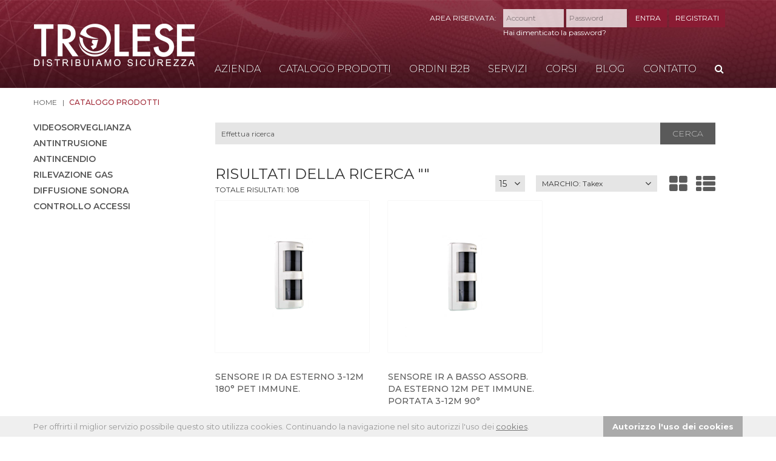

--- FILE ---
content_type: text/html
request_url: https://www.trolese.it/it/categoria?search=1&brand=TAK
body_size: 15510
content:

<!DOCTYPE html>
<!--[if lt IE 7]>      <html class="no-js lt-ie9 lt-ie8 lt-ie7"> <![endif]-->
<!--[if IE 7]>         <html class="no-js lt-ie9 lt-ie8"> <![endif]-->
<!--[if IE 8]>         <html class="no-js lt-ie9"> <![endif]-->
<!--[if gt IE 8]><!-->
<html class="no-js website">
<!--<![endif]-->
<head>
    <meta charset="utf-8">
    <meta http-equiv="X-UA-Compatible" content="IE=edge,chrome=1">
    <title>Trolese</title>
    <meta name="description" content="Trolese">
    <meta name="news_keywords" content="Trolese">
    <meta property="og:title" content="Trolese" />
    <meta property="og:description " content="Trolese" />
    <!-- Google Tag Manager -->
<script>(function(w,d,s,l,i){w[l]=w[l]||[];w[l].push({'gtm.start':
new Date().getTime(),event:'gtm.js'});var f=d.getElementsByTagName(s)[0],
j=d.createElement(s),dl=l!='dataLayer'?'&l='+l:'';j.async=true;j.src=
'https://www.googletagmanager.com/gtm.js?id='+i+dl;f.parentNode.insertBefore(j,f);
})(window,document,'script','dataLayer','GTM-WZMSFJF');</script>
<!-- End Google Tag Manager -->
<meta name="viewport" content="width=device-width, initial-scale=1">

<link rel="shortcut icon" type="image/png" href="/favicon.png"/>

<link rel="stylesheet" href="/scripts/bootstrap.min.css">
<style>
    body {
        padding-top: 50px;
        padding-bottom: 20px;
    }
</style>
<link rel="stylesheet" href="/scripts/bootstrap-theme.min.css">
<link rel="stylesheet" href="/scripts/main.css?id=61">

<script src="/scripts/vendor/modernizr-2.6.2-respond-1.1.0.min.js"></script>

<script src="/scripts/jquery-1.7.1.min.js"></script>
<script src="/scripts/jquery.mobile.custom.min.js"></script>
<script type="text/javascript" src="/scripts/jquery.ba-postmessage.min.js"></script>


<script language="javascript">
    NBI_decimalsAfterComma = 0;
    NBI_CustomerCode = "";
    NBI_UserId = "";
    NBI_DocumentType = ""

    
            NBI_Image = "Immagine";
            NBI_Item = "Articolo";
            NBI_UnitPrice = "Prezzo unitario";
            NBI_Qty = "Quantita'";
            NBI_Amount = "Importo";
            NBI_Delete = "Elimina";
            NBI_CartTotal = "Totale ordine";
            NBI_DelItemWarning = "Attenzione!\nState eliminando un articolo dal carrello!\n\nContinuare?";
            NBI_SendOrderWarning = "Attenzione!\nState inviando l'ordine!\n\nContinuare?";
            NBI_OrderSent = "L'ordine e' stato inviato con successo.";
            NBI_OrderID = "Il riferimento dell'ordine che ti e' stato assegnato e': ";
            NBI_GenericError = "Se e' verificato un errore\nRiprovare!";
            NBI_EmptyCart = "Il carrello e' vuoto";

            NBI_Subject_Code = "Codice";
            NBI_Subject_Name = "Ragione sociale";
            NBI_Subject_Address = "Indirizzo";
            NBI_Subject_Zip = "CAP";
            NBI_Subject_City = "Localita'";
            NBI_Subject_Province = "Provincia";
            NBI_Subject_Phone = "Telefono";
            NBI_Subject_Fax = "Fax";
            NBI_Subject_VatNumber = "Partita IVA";
            NBI_Subject_TaxCode = "Codice fiscale";
            NBI_Subject_Payment = "Pagamento";
            NBI_Subject_Agent = "Agente";

            NBI_Number = "Numero";
            NBI_NumberSmall = "N.";
            NBI_Date = "Data";
            NBI_ExpirationDate = "Data di scadenza";
            NBI_ToPayAmount = "Da pagare";
            NBI_PayedAmount = "Pagato";
            NBI_Payment = "Pagamento";
            NBI_DocumentTotal = "Importo";
            NBI_Details = "Dettagli";
            NBI_NoResults = "Nessun risultato trovato";
            NBI_Description = "Descrizione";
            NBI_UnitPrice = "Prezzo unitario";
            NBI_OrderedQty = "Qta Ordinata";
            NBI_DeliveredQty = "Qta consegnata";
            NBI_ToDeliverQty = "Qta da consegnare";
            
</script>

<script src="/NetBusinessVBJSIntegration/knockout/knockout-2.1.0.js"></script>
<script src="/NetBusinessVBJSIntegration/js/functions.js?id=2"></script>
<link rel="stylesheet" href="/NetBusinessVBJSIntegration/css/styles.css?id=2" />



<script src="/scripts/vendor/bootstrap.min.js"></script>

<script src="/scripts/plugins.js"></script>
<script src="/scripts/main.js?id=11"></script>

<meta name="robots" content="index,follow" />
<meta http-equiv="content-language" content="it"/> 

<link rel="stylesheet" href="/colorbox/colorbox.css" />
<script src="/colorbox/jquery.colorbox-min.js"></script>

<link rel="stylesheet" href="/scripts/vendor/bootstrap-formhelpers/css/bootstrap-formhelpers.min.css" />
<script src="/scripts/vendor/bootstrap-formhelpers/js/bootstrap-formhelpers.min.js"></script>
<script src="/scripts/vendor/bootstrap-formhelpers/js/bootstrap-formhelpers-languages.js"></script>

<script language="javascript" src="/scripts/functions_form.js"></script>

<link href="https://netdna.bootstrapcdn.com/font-awesome/4.6.3/css/font-awesome.css" rel="stylesheet" />

<link rel="stylesheet" type="text/css" href="/MagnificPopup/magnific-popup.css" />
<script src="/MagnificPopup/jquery.magnific-popup.js" type="text/javascript"></script>

<link rel="stylesheet" href="//code.jquery.com/ui/1.12.1/themes/base/jquery-ui.css">
<script src="https://code.jquery.com/ui/1.12.1/jquery-ui.js"></script>

<script src="/scripts/jquery.easing.min.js"></script>
<script src="/scripts/jquery.easing.compatibility.js"></script>

<link href="//fonts.googleapis.com/css?family=Montserrat:100normal,200normal,300normal,400normal,500normal,600normal,700normal,800normal,900normal&subset=latin" rel="stylesheet" type="text/css">
</head>
<body class="page-324">
<!-- Google Tag Manager (noscript) -->
<noscript><iframe src="https://www.googletagmanager.com/ns.html?id=GTM-WZMSFJF"
height="0" width="0" style="display:none;visibility:hidden"></iframe></noscript>
<!-- End Google Tag Manager (noscript) -->
<!--[if lt IE 7]>
    <p class="browsehappy">You are using an <strong>outdated</strong> browser. Please <a href="http://browsehappy.com/">upgrade your browser</a> to improve your experience.</p>
<![endif]-->
<a href="#top" onClick="scrollToTop()" class="goToTop" title="Torna in alto"><i class="fa fa-arrow-up" aria-hidden="true"></i></a>
<header>
	<div class="ARHeader">
		<div class="container">
			
<form name="formLogin0" class="fLogin formLogin0" method="post" action="">
	<div class="formContainer">
		<a href="https://b2b.trolese.it/login/recovery" data-width="100%" data-height="auto" class="forgotPwd popup">Hai dimenticato la password?</a>
		<input type="hidden" name="login" value="1">
		<input type="hidden" name="retUrl" value="">
		<input type="hidden" name="noRedirect" value="1">
		<input type="Hidden" name="sendForm" value="1">
		<input type="Hidden" name="ARLogin" value="1">
		<input type="text" name="account" class="loginField" placeholder="Account" />
		<input type="password" name="password" class="loginField" placeholder="Password" />
	</div>
	<div class="col-xs-12 col-md-6">
		<a href="#b2b" onclick="checkLoginAR_0()">ENTRA</a>
	</div>
	<div class="col-xs-12 col-md-6">
		<a href="https://b2b.trolese.it/login/registration" data-width="800px" data-height="680px" class="popup desktopLink" onclick="addTitleToPopup()">REGISTRATI</a>
		<a href="https://b2b.trolese.it/login/registration" target="_blank" class="mobileLink">REGISTRATI</a>
	</div>
	<script language="javascript">
		function addTitleToPopup() {
			var windowContent = $(".mfp-iframe-scaler");
			if (windowContent.length == 0) {
				setTimeout(function(){
					addTitleToPopup();
				}, 250);
			} else {
				var newDiv = $("<div />");
				newDiv.addClass("PopupTitleArea");
				newDiv.text("Registrazione utente")
				
				windowContent.prepend(newDiv);
			}
		}
		
		$(document).ready(function(){
			//console.log("18.220.13.239")
			$("form.formLogin0").find("INPUT.loginField").keyup(function(e){
				if (e.keyCode == 13) {
					checkLoginAR_0();
				}
			});
			
		});
		
		function checkLoginAR_0() {
			myF = document.formLogin0;

			if (myF.account.value == "" || myF.account.value == "Account") {
				alert("Inserire l'account")
				myF.account.focus()
				return false;
			}
			if (myF.password.value == "" || myF.password.value == "Password") {
				alert("Inserire la password")
				myF.password.focus()
				return false;
			}
			
			//tb_show('Caricamento in corso...','#TB_inline?height=70&width=300&inlineId=nsloading');
			//$("#TB_ajaxContent").html("<div style='padding: 15px 8px; font-size: 14px;'>Accesso all'area riservata in corso.<br />Attendere prego...</div>");
			$(".navbar-collapse").removeClass("in");
			
			$.magnificPopup.open({
				items: {
					src: $('#preLoginPopup')[0].outerHTML
				},
				type: 'inline'
			});
			
			//myF.submit();

			//return true;
		}
		
		function confirmLogin0(retUrl) {
			$(".preLoginPopup > .row > div").hide();
			$(".preLoginPopupLoading").show();
		
			myF = document.formLogin0;
			myF.retUrl.value = retUrl;
			//myF.action = "https://b2b.trolese.it/NetBusiness/ExternalLogin.aspx";
			myF.target = "fLogin0";
			myF.submit();
			
			/*setTimeout(function(){
				myF.action = "";
				myF.target = "";
				myF = document.formLogin0;
				myF = document.formLogin0;
				myF.retUrl.value = retUrl;
				myF.submit();
			}, 50);*/
		}
	</script>
	<iframe name="fLogin0" style="display: none;"></iframe>
</form>
<!--<div style="float: right; margin: 20px 0px 0px 0px;"><a href="/it/area-download" style="color: #FFF;"><b>AREA DOWNLOAD</b></a>&nbsp;&nbsp;&nbsp;|&nbsp;&nbsp;&nbsp;</div>-->
<div style="display: none;">
	<div id="preLoginPopup" class="preLoginPopup white-popup">
		<div class="row">
			<div class="col-xs-12 col-md-6">
				<a href="#loginConfirm" onClick="confirmLogin0('')">
					<i class="fa fa-globe"></i>
					Rimani sul sito
					<span>dopo aver effettuato l'accesso</span>
					<i class="fa fa-angle-down"></i>
				</a>
			</div>
			<div class="col-xs-12 col-md-6">
				<a href="#loginConfirm" onClick="confirmLogin0('https://b2b.trolese.it')">
					<i class="fa fa-shopping-cart"></i>
					Vai agli ordini B2B
					<span>dopo aver effettuato l'accesso</span>
					<i class="fa fa-angle-right"></i>
				</a>
			</div>
			<div class="col-xs-12 col-md-12 preLoginPopupLoading">
				<div>
					<div>
						Caricamento in corso...
					</div>
				</div>
			</div>
		</div>
	</div>
</div>

		</div>
	</div>
	<div class="navbar-brand-print"><img src="/public/userfiles/images/logo.png" border="0" alt="Vai alla Home Page del sito"></div>
    <div class="navbar navbar-inverse" role="navigation">
        <div class="container">
            <nav class="navbar" role="navigation">
                <!--BRAND LOGO-->
                <div class="navbar-header">
                    <button type="button" class="navbar-toggle" data-toggle="collapse" data-target="#bs-example-navbar-collapse-1">
                        <span class="sr-only">Toggle navigation</span><span class="icon-bar"></span><span class="icon-bar"></span>
                        <span class="icon-bar"></span>
                    </button>
                    <a class="navbar-brand" href="/it/"><img src="/public/userfiles/images/logo.png" border="0" alt="Vai alla Home Page del sito"></a>
                </div>
                <!--BRAND LOGO-->


                <div class="collapse navbar-collapse nopadding" id="bs-example-navbar-collapse-1">
                    <!--MAIN MENU-->
                    
        <ul class="nav navbar-nav">
            
                <li class="dropdown">
                    
                    <a href="/it/azienda/chi-siamo">Azienda<strong class="caret"></strong></a>
                    
        <ul class="dropdown-menu">
            
                <li class="">
                    
                    <a href="/it/azienda/chi-siamo">Chi siamo</a>
                    
                </li>
                
                <li class="">
                    
                    <a href="/it/azienda/mission">Mission</a>
                    
                </li>
                
                <li class="">
                    
                    <a href="/it/azienda/storia">Storia</a>
                    
                </li>
                
        </ul>
        
                </li>
                
                <li class="dropdown">
                    
                    <a href="#catalog" onclick="if(isMobile()){$(this).parent().toggleClass('open')}" style="cursor: default;">Catalogo Prodotti<strong class="caret"></strong></a>
                    
        <ul class="dropdown-menu">
            
                <li class="">
                    
                    <a href="/it/prodotti/videosorveglianza">Videosorveglianza</a>
                    
                </li>
                
                <li class="">
                    
                    <a href="/it/prodotti/antintrusione">Antintrusione</a>
                    
                </li>
                
                <li class="">
                    
                    <a href="/it/prodotti/antincendio">Antincendio</a>
                    
                </li>
                
                <li class="">
                    
                    <a href="/it/prodotti/rilevazione-gas">Rilevazione Gas</a>
                    
                </li>
                
                <li class="">
                    
                    <a href="/it/prodotti/evac-diffusione-sonora">Diffusione sonora</a>
                    
                </li>
                
                <li class="">
                    
                    <a href="/it/prodotti/controllo-accessi">Controllo accessi</a>
                    
                </li>
                
        </ul>
        
                </li>
                
                <li class="">
                    
                    <a href="https://b2b.trolese.it" target="_blank">Ordini B2B</a>
                    
                </li>
                
                <li class="">
                    
                    <a href="/it/servizi">Servizi</a>
                    
                </li>
                
                <li class="">
                    
                    <a href="/it/corsi">Corsi</a>
                    
                </li>
                
                <li class="">
                    
                    <a href="/it/blog">Blog</a>
                    
                </li>
                
                <li class="dropdown">
                    
                    <a href="/it/contatto/dove-siamo">Contatto<strong class="caret"></strong></a>
                    
        <ul class="dropdown-menu">
            
                <li class="">
                    
                    <a href="/it/contatto/dove-siamo">Dove siamo</a>
                    
                </li>
                
                <li class="">
                    
                    <a href="/it/contatto/contattaci">Contattaci</a>
                    
                </li>
                
        </ul>
        
                </li>
                
				<li class="searchLink">
					<div class="searchPanel">
						<!--SARCH-->
						
						<form action="/it/risultati-della-ricerca" name="catReq" method="get" onsubmit="return false;" class="navbar-form navbar-right nopadding" role="search">
							<div class="form-group">
								<input type="text" class="form-control input-sm" name="searchField" id="catRicerca" value="Effettua ricerca" onmouseup="this.select()" />
							</div>
							<button type="submit" class="btn btn-success btn-sm" id="btnSearch">Cerca</button>
							<input type="hidden" name="catType" id="catType" value="" />
							<input type="hidden" name="catId" id="catId" value="" />
							<input type="hidden" name="ricerca" id="ricerca" value="1" />
							<input type="hidden" name="makeSearch" id="makeSearch" value="1" />
							<input type="hidden" name="searchType" id="searchType" value="0" />
							<script language="javascript">
								$(document).ready(function () {
									$("INPUT.searchField").NP_PlaceHolder({ text: "Effettua ricerca" });

									$("#catRicerca").focus(function () {
										if (this.value == "Effettua ricerca") {
											this.value = ""
											//this.className = "catRicerca catRicercaOn"
										}
									})
									$("#catRicerca").blur(function () {
										if (this.value == "") {
											this.value = "Effettua ricerca"
											//this.className = "catRicerca"
										}
									})
									$("#catRicerca").keyup(function (e) {
										if (e.keyCode == 13) {
											sendSearch();
										}
									});
									$("#btnSearch").click(function (e) {
										sendSearch();
									});
								});

								function sendSearch() {
									if ($("div.autosuggest ul li.as_highlight").length < 1) {
										//document.catReq.submit()
										document.location = "/it/categoria?search=1&searchField=" + $("#catRicerca").val();
									}
								}
							</script>
						</form>
						<!--SARCH-->
					</div>
					<a href="#search" onclick="toggleSearch()"><i class="fa fa-search"></i></a>
					
					<script>
						function toggleSearch() {
							var li = $("header .searchLink");
							li.toggleClass("showed");
							li.find("FORM INPUT[type='text']").focus();
						}
					</script>
				</li>
				
        </ul>
        
                    <!--MAIN MENU-->

                    <!--LANGUAGE-->
                    <div class="navbar navbar-right">
                        <span class="languages">
							<a href="#cl" onclick="gotolang('/it/categoria')" class="active">IT</a>
	&nbsp;|&nbsp;
	<a href="/comingsoon.asp?langId=15" title="Coming Soon" width="500" height="350" class="iframecontent">EN</a>
						</span>
                    </div>
                    <!--LANGUAGE-->
					
					<div class="ARHeader ARHeaderMobile">
						<div class="container">
							
<form name="formLogin1" class="fLogin formLogin1" method="post" action="">
	<div class="formContainer">
		<a href="https://b2b.trolese.it/login/recovery" data-width="100%" data-height="auto" class="forgotPwd popup">Hai dimenticato la password?</a>
		<input type="hidden" name="login" value="1">
		<input type="hidden" name="retUrl" value="">
		<input type="hidden" name="noRedirect" value="1">
		<input type="Hidden" name="sendForm" value="1">
		<input type="Hidden" name="ARLogin" value="1">
		<input type="text" name="account" class="loginField" placeholder="Account" />
		<input type="password" name="password" class="loginField" placeholder="Password" />
	</div>
	<div class="col-xs-12 col-md-6">
		<a href="#b2b" onclick="checkLoginAR_1()">ENTRA</a>
	</div>
	<div class="col-xs-12 col-md-6">
		<a href="https://b2b.trolese.it/login/registration" data-width="800px" data-height="680px" class="popup desktopLink" onclick="addTitleToPopup()">REGISTRATI</a>
		<a href="https://b2b.trolese.it/login/registration" target="_blank" class="mobileLink">REGISTRATI</a>
	</div>
	<script language="javascript">
		function addTitleToPopup() {
			var windowContent = $(".mfp-iframe-scaler");
			if (windowContent.length == 0) {
				setTimeout(function(){
					addTitleToPopup();
				}, 250);
			} else {
				var newDiv = $("<div />");
				newDiv.addClass("PopupTitleArea");
				newDiv.text("Registrazione utente")
				
				windowContent.prepend(newDiv);
			}
		}
		
		$(document).ready(function(){
			//console.log("18.220.13.239")
			$("form.formLogin1").find("INPUT.loginField").keyup(function(e){
				if (e.keyCode == 13) {
					checkLoginAR_1();
				}
			});
			
		});
		
		function checkLoginAR_1() {
			myF = document.formLogin1;

			if (myF.account.value == "" || myF.account.value == "Account") {
				alert("Inserire l'account")
				myF.account.focus()
				return false;
			}
			if (myF.password.value == "" || myF.password.value == "Password") {
				alert("Inserire la password")
				myF.password.focus()
				return false;
			}
			
			//tb_show('Caricamento in corso...','#TB_inline?height=70&width=300&inlineId=nsloading');
			//$("#TB_ajaxContent").html("<div style='padding: 15px 8px; font-size: 14px;'>Accesso all'area riservata in corso.<br />Attendere prego...</div>");
			$(".navbar-collapse").removeClass("in");
			
			$.magnificPopup.open({
				items: {
					src: $('#preLoginPopup')[0].outerHTML
				},
				type: 'inline'
			});
			
			//myF.submit();

			//return true;
		}
		
		function confirmLogin1(retUrl) {
			$(".preLoginPopup > .row > div").hide();
			$(".preLoginPopupLoading").show();
		
			myF = document.formLogin1;
			myF.retUrl.value = retUrl;
			//myF.action = "https://b2b.trolese.it/NetBusiness/ExternalLogin.aspx";
			myF.target = "fLogin1";
			myF.submit();
			
			/*setTimeout(function(){
				myF.action = "";
				myF.target = "";
				myF = document.formLogin1;
				myF = document.formLogin1;
				myF.retUrl.value = retUrl;
				myF.submit();
			}, 50);*/
		}
	</script>
	<iframe name="fLogin1" style="display: none;"></iframe>
</form>
<!--<div style="float: right; margin: 20px 0px 0px 0px;"><a href="/it/area-download" style="color: #FFF;"><b>AREA DOWNLOAD</b></a>&nbsp;&nbsp;&nbsp;|&nbsp;&nbsp;&nbsp;</div>-->
<div style="display: none;">
	<div id="preLoginPopup" class="preLoginPopup white-popup">
		<div class="row">
			<div class="col-xs-12 col-md-6">
				<a href="#loginConfirm" onClick="confirmLogin1('')">
					<i class="fa fa-globe"></i>
					Rimani sul sito
					<span>dopo aver effettuato l'accesso</span>
					<i class="fa fa-angle-down"></i>
				</a>
			</div>
			<div class="col-xs-12 col-md-6">
				<a href="#loginConfirm" onClick="confirmLogin1('https://b2b.trolese.it')">
					<i class="fa fa-shopping-cart"></i>
					Vai agli ordini B2B
					<span>dopo aver effettuato l'accesso</span>
					<i class="fa fa-angle-right"></i>
				</a>
			</div>
			<div class="col-xs-12 col-md-12 preLoginPopupLoading">
				<div>
					<div>
						Caricamento in corso...
					</div>
				</div>
			</div>
		</div>
	</div>
</div>

						</div>
					</div>
                </div>

            </nav>
            <!--/.navbar-collapse -->
        </div>
    </div>
</header>

		<div class="headerImage" style="background-image: url(/public/userfiles/images/defaultHeaderBanner.jpg);"></div>
		
	<script>
		$(document).ready(function(){
			
			$($($(".carousel")[0]).find(".item")[0]).addClass("active");
		});
	</script>
	
    <div class="breadcrumbs">
        <div class="container">
			<a href="/">Home</a>
			<a href="#" id="open_prod_menu" class="nobclink">Catalogo Prodotti</a>
        </div>
    </div>
    
    <div class="container">
        <!-- Example row of columns -->
        <div class="pageContainer">
            
            <div class="centralContent col-md-12 col-xs-12 nopadding">
                
                            <div class="cat-nav">
                                
	<div class="col-xs-12 col-md-9 cat-page">
		
	<form action="/it/risultati-della-ricerca" name="catReq2" method="get" onsubmit="return false;" class="navbar-form search-form nopadding" role="search">
		<div class="form-group">
			<input type="text" class="form-control input-sm" name="searchField" id="catRicerca2" value="Effettua ricerca" onmouseup="this.select()" />
		</div>
		<button type="submit" class="btn btn-success btn-sm" id="btnSearch2">Cerca</button>
		<input type="hidden" name="catType" id="catType2" value="" />
		<input type="hidden" name="catId" id="catId2" value="" />
		<input type="hidden" name="ricerca" id="ricerca2" value="1" />
		<input type="hidden" name="makeSearch" id="makeSearch2" value="1" />
		<input type="hidden" name="searchType" id="searchType2" value="0" />
		<script language="javascript">
			$(document).ready(function () {
				$("INPUT.searchField").NP_PlaceHolder({ text: "Effettua ricerca" });

				$("#catRicerca2").focus(function () {
					if (this.value == "Effettua ricerca") {
						this.value = ""
						//this.className = "catRicerca catRicercaOn"
					}
				})
				$("#catRicerca2").blur(function () {
					if (this.value == "") {
						this.value = "Effettua ricerca"
						//this.className = "catRicerca"
					}
				})
				$("#catRicerca2").keyup(function (e) {
					if (e.keyCode == 13) {
						sendSearch2();
					}
				});
				$("#btnSearch2").click(function (e) {
					sendSearch2();
				});

				function sendSearch2() {
					if ($("div.autosuggest ul li.as_highlight").length < 1) {
						document.catReq2.submit()
						document.location = "/it/categoria?search=1&searchField=" + $("#catRicerca2").val();
					}
				}
			});
		</script>
	</form>
	
	<div class="pre-prod-list">
		<div class="prod-view-type">
			<a href="#grid" onclick="changeViewType(this)" class="active famColor"><i class="fa fa-th-large"></i></a>
			<a href="#list" onclick="changeViewType(this)"><i class="fa fa-th-list"></i></a>
		</div>
		<ul class="searchByBrandContainer">
			<li class="searchByBrand">
				
					<a href="#removeBrandFilter" class="removeBrandFilter" onclick="removeBrandFilter()"><i class="fa fa-times"></i>Rimuovi filtro</a>
					
				<span>Ricerca per marchio</span>
				<a href="#bl" onclick="openBrandList();">
					
						MARCHIO: <span id="selectedBrandName"></span>
						<script>
							$(document).ready(function(){
								var a = $(".brandList > div.active a");
								if (a.length > 0) {
									$("#selectedBrandName").text(a.attr("title"));
								}
							});
							
							function removeBrandFilter() {
								var url = document.location.href;
								url = url.replace("&brand=TAK", "").replace("?brand=TAK", "");
								document.location = url;
							}
						</script>
						
				</a>
			</li>
		</ul>
		<div class="resPerPage">
			<script>
				function changeResPerPage() {
					var url = document.location.href;
					var sep = "?";
					if (url.indexOf("?") > -1) {
						sep = "&";
					}
					if (url.indexOf("resPerPage=") > -1) {
						url = url.replace("&resPerPage=15", "");
						url = url.replace("?resPerPage=15", "");
					}
					url = url + sep + "resPerPage=" + $("#resPerPage").val();
					
					document.location = url;
				}
			</script>
			<select name="resPerPage" id="resPerPage" onchange="changeResPerPage()">
				
					<option value="15" selected>15</option>
					
					<option value="30">30</option>
					
					<option value="45">45</option>
					
					<option value="60">60</option>
					
					<option value="75">75</option>
					
					<option value="90">90</option>
					
			</select>
		</div>
		<script>
			function changeViewType(myLink) {
				var viewType = $(myLink).attr("href").replace("#","");
				$(".prod-list")
					.removeClass("grid")
					.removeClass("list")
					.addClass("" + viewType);

				$(".prod-view-type a").removeClass("active").removeClass("famColor").css("color", "inherit");
				$(myLink).addClass("active").addClass("famColor");

				setFamColor();

				$.ajax({
					url: "/saveViewType.asp?vt=" + viewType,
					success: function(data) {

					}
				});
			}
		</script>
		<div class="products-title">
			Risultati della ricerca ""
				
			<div class="totResContainer">Totale risultati: <span></span></div>
		</div>
	</div>
	<div class="prod-list grid">
		<span id="sql" style="display:none;">SELECT  I.Description, I.DescriptionHTML, I.Code, I.PackPiecesNr, I.Id, (SELECT TOP 1 II.FileName FROM Media II WHERE II.EntityId = I.Id AND II.Type = 'IMAGE' AND II.EntityName = 'Item' ORDER BY Seq) AS Image, Trolese_WebSite.dbo.getSEOUrlByContentId(I.Code,'IT',NULL,NULL,I.LevelCode,0) AS SEOURL, COUNT(*) OVER() AS totResults FROM Item I WHERE I.LevelCode = 'ITEM' AND I.State IN (50,60) AND I.FAM IS NOT NULL AND I.Enabled = 1 AND I.Visible = 1 AND I.Deleted <> 1 AND I.State IN ('50','60') AND ((1=1)) AND I.Code LIKE 'TAK-%' ORDER BY I.Seq OFFSET 0 ROWS FETCH NEXT 15 ROWS ONLY</span>
	<div class="col-xs-12 col-md-4">
		<div>
			<span>
				<a href="/it/prodotti/sensore-ir-da-esterno-3-12m-180-pet-immune"><span><img src="https://b2b.trolese.it/public/Tenants/Trolese/item/medium/TAK-MS-12FE_20221007151327.jpg" /></span></a>
				<span class="famBkgColor"></span>
			</span>
			<span>
				<span>Sensore IR da esterno 3-12m 180° PET immune.</span>
				<span>MS-12FE                                       </span>
				<span>Sensore IR da esterno 312m 180 PET immune Adatto per esternoLe possibili installazioni per questo nuovo sensore sono sbarramento a corridoio copertura di pi accessi sulla stessa facciata controllo contemporaneo di due lati adiacenti di unabitazione o...</span>
				<span>
					<a href="/it/prodotti/sensore-ir-da-esterno-3-12m-180-pet-immune">Dettagli</a>
					<a href="https://b2b.trolese.it/catalog/product/169159?catid=169159&code=TAK-MS-12FE                                       &levelcode=ITEM" target="_blank"><span><i class="fa fa-shopping-cart"></i></span></a>
				</span>
			</span>
		</div>
	</div>
	
	<div class="col-xs-12 col-md-4">
		<div>
			<span>
				<a href="/it/prodotti/sensore-ir-a-basso-assorb-da-esterno-12m-pet-immune-portata-3-12m-90"><span><img src="https://b2b.trolese.it/public/Tenants/Trolese/item/medium/TAK-TX-114SR_20251217101025.jpg" /></span></a>
				<span class="famBkgColor"></span>
			</span>
			<span>
				<span>Sensore IR a basso assorb. da esterno 12m PET immune. Portata 3-12m 90°</span>
				<span>TX-114SR                                      </span>
				<span>Sensore IR da esterno 12X12m PET immune A Basso assorbimento Le possibili installazioni per questo nuovo sensore sono sbarramento a corridoio copertura di pi accessi sulla stessa facciata controllo contemporaneo di due lati adiacenti di unabitazione ...</span>
				<span>
					<a href="/it/prodotti/sensore-ir-a-basso-assorb-da-esterno-12m-pet-immune-portata-3-12m-90">Dettagli</a>
					<a href="https://b2b.trolese.it/catalog/product/169283?catid=169283&code=TAK-TX-114SR                                      &levelcode=ITEM" target="_blank"><span><i class="fa fa-shopping-cart"></i></span></a>
				</span>
			</span>
		</div>
	</div>
	
	<div class="col-xs-12 col-md-4">
		<div>
			<span>
				<a href="/it/prodotti/sensore-ir-da-esterno-12x12m-pet-immune-portata-3-12m-90"><span><img src="https://b2b.trolese.it/public/Tenants/Trolese/item/medium/TAK-MS-12TE_20221007151327.jpg" /></span></a>
				<span class="famBkgColor"></span>
			</span>
			<span>
				<span>Sensore IR da esterno 12X12m PET immune. Portata 3-12m 90°</span>
				<span>MS-12TE                                       </span>
				<span>Sensore IR da esterno 12X12m PET immune Le possibili installazioni per questo nuovo sensore sono sbarramento a corridoio copertura di pi accessi sulla stessa facciata controllo contemporaneo di due lati adiacenti di unabitazione o industria Su ogni m...</span>
				<span>
					<a href="/it/prodotti/sensore-ir-da-esterno-12x12m-pet-immune-portata-3-12m-90">Dettagli</a>
					<a href="https://b2b.trolese.it/catalog/product/169275?catid=169275&code=TAK-MS-12TE                                       &levelcode=ITEM" target="_blank"><span><i class="fa fa-shopping-cart"></i></span></a>
				</span>
			</span>
		</div>
	</div>
	
	<div class="col-xs-12 col-md-4">
		<div>
			<span>
				<a href="/it/prodotti/barriera-doppio-fascio-portata-30m-esterno/-60m-interno-singolo-canale"><span><img src="https://b2b.trolese.it/public/Tenants/Trolese/item/medium/TAK-PB-30TK_20221007151332.jpg" /></span></a>
				<span class="famBkgColor"></span>
			</span>
			<span>
				<span>Barriera doppio fascio, portata 30m Esterno/ 60m Interno, Singolo Canale</span>
				<span>PB-30TK                                       </span>
				<span>Barriera doppio fascio portata 30m Esterno 60m Interno Singolo Canale...</span>
				<span>
					<a href="/it/prodotti/barriera-doppio-fascio-portata-30m-esterno/-60m-interno-singolo-canale">Dettagli</a>
					<a href="https://b2b.trolese.it/catalog/product/169272?catid=169272&code=TAK-PB-30TK                                       &levelcode=ITEM" target="_blank"><span><i class="fa fa-shopping-cart"></i></span></a>
				</span>
			</span>
		</div>
	</div>
	
	<div class="col-xs-12 col-md-4">
		<div>
			<span>
				<a href="/it/prodotti/barriera-doppio-fascio-portata-60m-esterno/120m-interno-singolo-canale"><span><img src="https://b2b.trolese.it/public/Tenants/Trolese/item/medium/TAK-PB-60TK_20221007151333.jpg" /></span></a>
				<span class="famBkgColor"></span>
			</span>
			<span>
				<span>Barriera doppio fascio, portata 60m Esterno/120m Interno, Singolo Canale</span>
				<span>PB-60TK                                       </span>
				<span>Barriera doppio fascio portata 60m Esterno120m Interno Singolo Canale...</span>
				<span>
					<a href="/it/prodotti/barriera-doppio-fascio-portata-60m-esterno/120m-interno-singolo-canale">Dettagli</a>
					<a href="https://b2b.trolese.it/catalog/product/169273?catid=169273&code=TAK-PB-60TK                                       &levelcode=ITEM" target="_blank"><span><i class="fa fa-shopping-cart"></i></span></a>
				</span>
			</span>
		</div>
	</div>
	
	<div class="col-xs-12 col-md-4">
		<div>
			<span>
				<a href="/it/prodotti/lente-nera-per-sensori-serie-ms-ne-servono-2-per-ogni-sensore"><span><img src="https://b2b.trolese.it/public/Tenants/Trolese/item/medium/TAK-MS-LENS-BLACK_20251217101024.jpg" /></span></a>
				<span class="famBkgColor"></span>
			</span>
			<span>
				<span>Lente NERA per sensori serie MS (ne servono 2 per ogni sensore)</span>
				<span>MS-LENS-BLACK                                 </span>
				<span>Lente NERA per sensori serie MS ne servono 2 per ogni sensore...</span>
				<span>
					<a href="/it/prodotti/lente-nera-per-sensori-serie-ms-ne-servono-2-per-ogni-sensore">Dettagli</a>
					<a href="https://b2b.trolese.it/catalog/product/169160?catid=169160&code=TAK-MS-LENS-BLACK                                 &levelcode=ITEM" target="_blank"><span><i class="fa fa-shopping-cart"></i></span></a>
				</span>
			</span>
		</div>
	</div>
	
	<div class="col-xs-12 col-md-4">
		<div>
			<span>
				<a href="/it/prodotti/lente-bianca-per-sensori-serie-ms-ne-servono-2-per-ogni-sensore"><span><img src="https://b2b.trolese.it/public/Tenants/Trolese/item/medium/TAK-MS-LENS-WHITE_20251222174916.jpg" /></span></a>
				<span class="famBkgColor"></span>
			</span>
			<span>
				<span>Lente BIANCA per sensori serie MS (ne servono 2 per ogni sensore)</span>
				<span>MS-LENS-WHITE                                 </span>
				<span>Lente BIANCA per sensori serie MS ne servono 2 per ogni sensore...</span>
				<span>
					<a href="/it/prodotti/lente-bianca-per-sensori-serie-ms-ne-servono-2-per-ogni-sensore">Dettagli</a>
					<a href="https://b2b.trolese.it/catalog/product/169161?catid=169161&code=TAK-MS-LENS-WHITE                                 &levelcode=ITEM" target="_blank"><span><i class="fa fa-shopping-cart"></i></span></a>
				</span>
			</span>
		</div>
	</div>
	
	<div class="col-xs-12 col-md-4">
		<div>
			<span>
				<a href="/it/prodotti/barriera-a-doppio-fascio-da-esterno-con-portata-100m-singolo-canale"><span><img src="https://b2b.trolese.it/public/Tenants/Trolese/item/medium/TAK-PB-100TK_20221007151331.jpg" /></span></a>
				<span class="famBkgColor"></span>
			</span>
			<span>
				<span>Barriera a doppio fascio da esterno, con portata 100m. Singolo canale</span>
				<span>PB-100TK                                      </span>
				<span>Barriera a doppio fascio da esterno con portata 100m Singolo canale...</span>
				<span>
					<a href="/it/prodotti/barriera-a-doppio-fascio-da-esterno-con-portata-100m-singolo-canale">Dettagli</a>
					<a href="https://b2b.trolese.it/catalog/product/169278?catid=169278&code=TAK-PB-100TK                                      &levelcode=ITEM" target="_blank"><span><i class="fa fa-shopping-cart"></i></span></a>
				</span>
			</span>
		</div>
	</div>
	
	<div class="col-xs-12 col-md-4">
		<div>
			<span>
				<a href="/it/prodotti/sensore-ir-a-basso-assorb-12m-pet-3-12m-180-con-box-posteriore"><span><img src="https://b2b.trolese.it/public/Tenants/Trolese/item/medium/TAK-TX-114FR_20221007151345.jpg" /></span></a>
				<span class="famBkgColor"></span>
			</span>
			<span>
				<span>Sensore IR a basso assorb. 12m PET. 3-12m 180°. Con Box posteriore</span>
				<span>TX-114FR                                      </span>
				<span>Sensore IR da esterno 12m PET immune A Basso assorbimento Le possibili installaziDoppio rivelatore passivo di infrarossi a basso assorbimento a doppia zona con ampio contenitore Portata m 12x24 in esternoCostruzione stagnaDoppio rivelatore a doppia z...</span>
				<span>
					<a href="/it/prodotti/sensore-ir-a-basso-assorb-12m-pet-3-12m-180-con-box-posteriore">Dettagli</a>
					<a href="https://b2b.trolese.it/catalog/product/169212?catid=169212&code=TAK-TX-114FR                                      &levelcode=ITEM" target="_blank"><span><i class="fa fa-shopping-cart"></i></span></a>
				</span>
			</span>
		</div>
	</div>
	
	<div class="col-xs-12 col-md-4">
		<div>
			<span>
				<a href="/it/prodotti/sensore-ir-a-basso-assorb-12m-pet-3-12m-90-con-box-posteriore"><span><img src="https://b2b.trolese.it/public/Tenants/Trolese/item/medium/TAK-TX-114TR_20221007151345.jpg" /></span></a>
				<span class="famBkgColor"></span>
			</span>
			<span>
				<span>Sensore IR a basso assorb. 12m PET. 3-12m 90°. Con Box posteriore</span>
				<span>TX-114TR                                      </span>
				<span>Sensore IR da esterno 12X12m PET immune A Basso assorbimento Le possibili installazioni per questo nuovo sensore sono sbarramento a corridoio copertura di pi accessi sulla stessa facciata controllo contemporaneo di due lati adiacenti di unabitazione ...</span>
				<span>
					<a href="/it/prodotti/sensore-ir-a-basso-assorb-12m-pet-3-12m-90-con-box-posteriore">Dettagli</a>
					<a href="https://b2b.trolese.it/catalog/product/169183?catid=169183&code=TAK-TX-114TR                                      &levelcode=ITEM" target="_blank"><span><i class="fa fa-shopping-cart"></i></span></a>
				</span>
			</span>
		</div>
	</div>
	
	<div class="col-xs-12 col-md-4">
		<div>
			<span>
				<a href="/it/prodotti/sensore-a-soffitto-360-altezza-max-49m"><span><img src="https://b2b.trolese.it/public/Tenants/Trolese/item/medium/TAK-PA-6810E_20260109090447.jpg" /></span></a>
				<span class="famBkgColor"></span>
			</span>
			<span>
				<span>Sensore a soffitto 360°, altezza max 4,9m</span>
				<span>PA-6810E                                      </span>
				<span>Sensore a soffitto 360 altezza max 49m...</span>
				<span>
					<a href="/it/prodotti/sensore-a-soffitto-360-altezza-max-49m">Dettagli</a>
					<a href="https://b2b.trolese.it/catalog/product/169244?catid=169244&code=TAK-PA-6810E                                      &levelcode=ITEM" target="_blank"><span><i class="fa fa-shopping-cart"></i></span></a>
				</span>
			</span>
		</div>
	</div>
	
	<div class="col-xs-12 col-md-4">
		<div>
			<span>
				<a href="/it/prodotti/cover-di-ricambio-per-le-serie-ms12-e-tx114"><span><img src="https://b2b.trolese.it/public/Tenants/Trolese/item/medium/TAK-MS-12-COVER_20221007151327.jpg" /></span></a>
				<span class="famBkgColor"></span>
			</span>
			<span>
				<span>Cover di ricambio per le serie MS12 e TX114</span>
				<span>MS-12-COVER                                   </span>
				<span></span>
				<span>
					<a href="/it/prodotti/cover-di-ricambio-per-le-serie-ms12-e-tx114">Dettagli</a>
					<a href="https://b2b.trolese.it/catalog/product/169188?catid=169188&code=TAK-MS-12-COVER                                   &levelcode=ITEM" target="_blank"><span><i class="fa fa-shopping-cart"></i></span></a>
				</span>
			</span>
		</div>
	</div>
	
	<div class="col-xs-12 col-md-4">
		<div>
			<span>
				<a href="/it/prodotti/colonna-a-doppia-faccia-da-1m-con-montaggio-a-pavimento"><span><img src="https://b2b.trolese.it/public/Tenants/Trolese/item/medium/TAK-TAD-100_20221007151338.jpg" /></span></a>
				<span class="famBkgColor"></span>
			</span>
			<span>
				<span>Colonna a doppia faccia da 1m con montaggio a pavimento</span>
				<span>TAD-100                                       </span>
				<span></span>
				<span>
					<a href="/it/prodotti/colonna-a-doppia-faccia-da-1m-con-montaggio-a-pavimento">Dettagli</a>
					<a href="https://b2b.trolese.it/catalog/product/169224?catid=169224&code=TAK-TAD-100                                       &levelcode=ITEM" target="_blank"><span><i class="fa fa-shopping-cart"></i></span></a>
				</span>
			</span>
		</div>
	</div>
	
	<div class="col-xs-12 col-md-4">
		<div>
			<span>
				<a href="/it/prodotti/colonna-singola-faccia-da-1m-con-montaggio-a-pavimento"><span><img src="https://b2b.trolese.it/public/Tenants/Trolese/item/medium/TAK-TAS-100_20221007151340.jpg" /></span></a>
				<span class="famBkgColor"></span>
			</span>
			<span>
				<span>Colonna singola faccia da 1m con montaggio a pavimento</span>
				<span>TAS-100                                       </span>
				<span></span>
				<span>
					<a href="/it/prodotti/colonna-singola-faccia-da-1m-con-montaggio-a-pavimento">Dettagli</a>
					<a href="https://b2b.trolese.it/catalog/product/169213?catid=169213&code=TAK-TAS-100                                       &levelcode=ITEM" target="_blank"><span><i class="fa fa-shopping-cart"></i></span></a>
				</span>
			</span>
		</div>
	</div>
	
	<div class="col-xs-12 col-md-4">
		<div>
			<span>
				<a href="/it/prodotti/sensore-ir-da-esterno-3-12m-180-pet-immune-antimask-doppia-zona"><span><img src="https://b2b.trolese.it/public/Tenants/Trolese/item/medium/TAK-MX-12FAM_20221007151328.jpg" /></span></a>
				<span class="famBkgColor"></span>
			</span>
			<span>
				<span>Sensore IR da esterno 3-12m 180° PET immune. AntiMask, doppia zona</span>
				<span>MX-12FAM                                      </span>
				<span>Sensore IR da esterno 312m 180 PET immune AntiMask doppia zona Testine ottiche in lati fissi ma indipendenti a 90  sinistro e destro fino a 180  di copertura completa ancora completamente configurabile da 2m12m con maschere di area nel dispositivo ch...</span>
				<span>
					<a href="/it/prodotti/sensore-ir-da-esterno-3-12m-180-pet-immune-antimask-doppia-zona">Dettagli</a>
					<a href="https://b2b.trolese.it/catalog/product/169182?catid=169182&code=TAK-MX-12FAM                                      &levelcode=ITEM" target="_blank"><span><i class="fa fa-shopping-cart"></i></span></a>
				</span>
			</span>
		</div>
	</div>
	
			<script>
				$(document).ready(function(){
					$(".totResContainer span").text("108");
				});
			</script>
			
	</div>
	<div class="prod-paging">
		Pagine: 
		
			<a href="?search=1&brand=TAK&p=1" class="active famColor">1</a>
			
			<a href="?search=1&brand=TAK&p=2">2</a>
			
			<a href="?search=1&brand=TAK&p=3">3</a>
			
			<a href="?search=1&brand=TAK&p=4">4</a>
			
			<a href="?search=1&brand=TAK&p=5">5</a>
			
			<a href="?search=1&brand=TAK&p=6">6</a>
			
			<a href="?search=1&brand=TAK&p=7">...</a>
			<a href="?search=1&brand=TAK&p=8">8</a>
			
			<a href="?search=1&brand=TAK&p=2"><i class="fa fa-angle-right"></i></a>
			<a href="?search=1&brand=TAK&p=8"><i class="fa fa-angle-double-right"></i></a>
			
	</div>
	
	</div>
	<div class="col-xs-12 col-md-3">
		
		<div class="categories">
			<div class="hideCategories" onclick="$('.categories').removeClass('active')"><i class="fa fa-times"></i></div>
			<div>
				<ul>
					
						<li>
							<a href="/it/prodotti/videosorveglianza" style="border-color: #00a5ff;" >
								<img src="/public/img/gestionesezioni/fam1_892017111112.png" class="noresponsive" />
								Videosorveglianza
							</a>
							
						</li>
						
						<li>
							<a href="/it/prodotti/antintrusione" style="border-color: #ff4632;" >
								<img src="/public/img/gestionesezioni/fam2_892017111844.png" class="noresponsive" />
								Antintrusione
							</a>
							
						</li>
						
						<li>
							<a href="/it/prodotti/antincendio" style="border-color: #ffb932;" >
								<img src="/public/img/gestionesezioni/fam3_892017111946.png" class="noresponsive" />
								Antincendio
							</a>
							
						</li>
						
						<li>
							<a href="/it/prodotti/rilevazione-gas" style="border-color: #a02735;" >
								<img src="/public/img/gestionesezioni/icona-gas_30112018122818.png" class="noresponsive" />
								Rilevazione Gas
							</a>
							
						</li>
						
						<li>
							<a href="/it/prodotti/evac-diffusione-sonora" style="border-color: #0028a5;" >
								<img src="/public/img/gestionesezioni/icona-diffusione-sonora_30112018122739.png" class="noresponsive" />
								Diffusione sonora
							</a>
							
						</li>
						
						<li>
							<a href="/it/prodotti/controllo-accessi" style="border-color: #32af9b;" >
								<img src="/public/img/gestionesezioni/fam4_892017112034.png" class="noresponsive" />
								Controllo accessi
							</a>
							
						</li>
						
				</ul>
			</div>
		</div>
		
	</div>
	
                            </div>
                            
            </div>
        </div>
    </div>

    
<footer>
    <div class="col-xs-12 navbar-inverse">
        <div class="container nopadding">
            <div class="row" id="bottomNav">
                <div class="col-xs-12 col-md-3">
                    <img src="/public/userfiles/images/logoWhite.png" />
                </div>
                <div class="col-xs-12 col-md-5">
                    Nona Strada 54/56 - 35129 Padova Z.I.<br />
P.IVA 04354090286 - Tel. +39 049 8641940 - Fax +39 049 8640651
                    <div>
                        www.trolese.it - <a href="#cookies" onclick="openCookiesText('IT')">Informativa cookie</a>
                    </div>
                </div>
                <div class="col-xs-12 col-md-4">
                    <div class="row footerRight">
                        <div class="col-xs-12 col-md-9">
							
<form name="formLogin2" class="fLogin formLogin2" method="post" action="">
	<div class="formContainer">
		<a href="https://b2b.trolese.it/login/recovery" data-width="100%" data-height="auto" class="forgotPwd popup">Hai dimenticato la password?</a>
		<input type="hidden" name="login" value="1">
		<input type="hidden" name="retUrl" value="">
		<input type="hidden" name="noRedirect" value="1">
		<input type="Hidden" name="sendForm" value="1">
		<input type="Hidden" name="ARLogin" value="1">
		<input type="text" name="account" class="loginField" placeholder="Account" />
		<input type="password" name="password" class="loginField" placeholder="Password" />
	</div>
	<div class="col-xs-12 col-md-6">
		<a href="#b2b" onclick="checkLoginAR_2()">ENTRA</a>
	</div>
	<div class="col-xs-12 col-md-6">
		<a href="https://b2b.trolese.it/login/registration" data-width="800px" data-height="680px" class="popup desktopLink" onclick="addTitleToPopup()">REGISTRATI</a>
		<a href="https://b2b.trolese.it/login/registration" target="_blank" class="mobileLink">REGISTRATI</a>
	</div>
	<script language="javascript">
		function addTitleToPopup() {
			var windowContent = $(".mfp-iframe-scaler");
			if (windowContent.length == 0) {
				setTimeout(function(){
					addTitleToPopup();
				}, 250);
			} else {
				var newDiv = $("<div />");
				newDiv.addClass("PopupTitleArea");
				newDiv.text("Registrazione utente")
				
				windowContent.prepend(newDiv);
			}
		}
		
		$(document).ready(function(){
			//console.log("18.220.13.239")
			$("form.formLogin2").find("INPUT.loginField").keyup(function(e){
				if (e.keyCode == 13) {
					checkLoginAR_2();
				}
			});
			
		});
		
		function checkLoginAR_2() {
			myF = document.formLogin2;

			if (myF.account.value == "" || myF.account.value == "Account") {
				alert("Inserire l'account")
				myF.account.focus()
				return false;
			}
			if (myF.password.value == "" || myF.password.value == "Password") {
				alert("Inserire la password")
				myF.password.focus()
				return false;
			}
			
			//tb_show('Caricamento in corso...','#TB_inline?height=70&width=300&inlineId=nsloading');
			//$("#TB_ajaxContent").html("<div style='padding: 15px 8px; font-size: 14px;'>Accesso all'area riservata in corso.<br />Attendere prego...</div>");
			$(".navbar-collapse").removeClass("in");
			
			$.magnificPopup.open({
				items: {
					src: $('#preLoginPopup')[0].outerHTML
				},
				type: 'inline'
			});
			
			//myF.submit();

			//return true;
		}
		
		function confirmLogin2(retUrl) {
			$(".preLoginPopup > .row > div").hide();
			$(".preLoginPopupLoading").show();
		
			myF = document.formLogin2;
			myF.retUrl.value = retUrl;
			//myF.action = "https://b2b.trolese.it/NetBusiness/ExternalLogin.aspx";
			myF.target = "fLogin2";
			myF.submit();
			
			/*setTimeout(function(){
				myF.action = "";
				myF.target = "";
				myF = document.formLogin2;
				myF = document.formLogin2;
				myF.retUrl.value = retUrl;
				myF.submit();
			}, 50);*/
		}
	</script>
	<iframe name="fLogin2" style="display: none;"></iframe>
</form>
<!--<div style="float: right; margin: 20px 0px 0px 0px;"><a href="/it/area-download" style="color: #FFF;"><b>AREA DOWNLOAD</b></a>&nbsp;&nbsp;&nbsp;|&nbsp;&nbsp;&nbsp;</div>-->
<div style="display: none;">
	<div id="preLoginPopup" class="preLoginPopup white-popup">
		<div class="row">
			<div class="col-xs-12 col-md-6">
				<a href="#loginConfirm" onClick="confirmLogin2('')">
					<i class="fa fa-globe"></i>
					Rimani sul sito
					<span>dopo aver effettuato l'accesso</span>
					<i class="fa fa-angle-down"></i>
				</a>
			</div>
			<div class="col-xs-12 col-md-6">
				<a href="#loginConfirm" onClick="confirmLogin2('https://b2b.trolese.it')">
					<i class="fa fa-shopping-cart"></i>
					Vai agli ordini B2B
					<span>dopo aver effettuato l'accesso</span>
					<i class="fa fa-angle-right"></i>
				</a>
			</div>
			<div class="col-xs-12 col-md-12 preLoginPopupLoading">
				<div>
					<div>
						Caricamento in corso...
					</div>
				</div>
			</div>
		</div>
	</div>
</div>

                        </div>
						
                        <div class="col-xs-12 col-md-3 footerSocial">
							
								<a href="https://it-it.facebook.com/trolese.sicurezza" target="_blank"><i class="fa fa-facebook"></i></a>
								
								<a href="https://www.youtube.com/channel/UC_aWEnwPQbV0VNrIeCcG9Yg" target="_blank"><i class="fa fa-youtube"></i></a>
								
								<a href="https://it.linkedin.com/company/trolese-srl" target="_blank"><i class="fa fa-linkedin"></i></a>
								
                        </div>
						
                    </div>
                </div>
            </div>
        </div>
    </div>
    <div class="closure">
        <a href="/it/legal-informations">Privacy policy</a> |
        &copy; 2026 Copyright Trolese Srl -
        <a href="http://www.net-prime.it" target="_blank">Powered by Net-prime Srl</a>
    </div>
</footer>

<script language="javascript">
	/*
	BEGIN COOKIES
	*/
	$(document).ready(function () {
		showCookiesBar();
	});

	function showCookiesBar() {
		if(("" + document.cookie).indexOf("cookiesAccepted=true") < 0) {
			var phrase = "Per offrirti il miglior servizio possibile questo sito utilizza cookies. Continuando la navigazione nel sito autorizzi l'uso dei ";
			var authorize = "Autorizzo l'uso dei cookies"
			var language = "it"
			
			var newDiv = $("<DIV />");
			newDiv.addClass("divCookies");
			newDiv.attr("style", "position: fixed; z-index: 99999; bottom: 0px; width: 100%; background: #EFEFEF; color: #999; font-size: 13px; text-align: center;");
			newDiv.html("<div class='container nopadding' style='text-align: left;'><a href='#close' style='float: right; color: #FFF; font-weight: bold; background: #AAA; padding: 8px 15px;' onclick=\"hideCookies()\">" + authorize + " <b></b></a><div style='padding: 8px 0px;'>" + phrase + "<a href='#cookies' style='color: #777;' id='aCookies' onclick=\"openCookiesText('" + language + "')\"><u>cookies</u></a>.</div></div>");
			$("BODY").prepend(newDiv);
			
			$("A").not('[href^="#"]').click(function(){
				hideCookies();
			});
		}
	}

	function hideCookies() {
		$('.divCookies').slideUp();
		document.cookie="cookiesAccepted=true; path=/";
	}

	function openCookiesText(language) {
	    if ($.colorbox) {
	        $.colorbox({iframe:true, width:"850px", height:"500px", href: "/cookies.asp?language=" + language});
	    } else {
	        if (tb_show) {
	            tb_show('Cookies',"/cookies.asp?language=" + language + "&KeepThis=true&TB_iframe=true&width=850&height=500",'');
	        }
	    }
	}
	/*
	END COOKIES
	*/
</script>
	<div class="brandListCover" onclick="$('.brandListCover').removeClass('open')"></div>
	<a href="#closebrand" class="closeBrandList" onclick="$('.brandListCover').removeClass('open')"><i class="fa fa-close"></i></a>
	<div class="brandList" onclick="$('.brandListCover').removeClass('open')">
		<script>
			//console.log("querystring", "404;https://www.trolese.it:443/it/categoria?search=1&brand=TAK")
		</script>
		
			<div class="col-xs-6 col-md-2 active" data-brandCode="TAK">
				<a href="?search=1&brand=TAK" title="Takex">
					
						<img src="/public/img/gestionesezioni/takex-removebg-preview_269202212850.png" class="img-responsive" />
						
				</a>
			</div>
			
	</div>

</body>
</html>


--- FILE ---
content_type: text/css
request_url: https://www.trolese.it/scripts/main.css?id=61
body_size: 18751
content:
?/* ==========================================================================
   Author's custom styles
   ========================================================================== */

/*GENERIC*/
HTML {
}

BODY {
    padding: 0px;
    overflow-y: scroll;
    overflow-x: hidden;
    font-family: 'Montserrat';
}

H1 {
	font-weight: 300;
}

H2{
  color: #a02735;
}

H3 {
	font-size: 18px;
	line-height: 40px;
}

A:link,
A:visited,
A:hover,
A:focus,
A:active {
	color: #a02735;
}

A:hover,
A:focus,
A:active {
	text-decoration: underline;
}
/*GENERIC*/

/*IMAGES*/
    /*DEFINIZIONE STANDARD (LAYOUTTYPE = 0/1 --> DESKTOP e MOBILE ORIZZONTALE)*/
    .imgS[data-enableImagesTypes*=',urlH,'] {display: none;} /*Nascondo IMG STANDARD se esiste una img personalizzata per la versione ORIZZONTALE*/
    .imgH {}
    .imgV {display: none;} /*Nascondo IMG VERTICALE*/

    /*DEFINIZIONE VERTICALE (LAYOUTTYPE = 2 --> MOBILE VERTICALE)*/
    @media screen and (orientation:portrait) {
	    .imgS[data-enableImagesTypes*=',urlH,'] {display: inherit;} /*Azzero impostazione STANDARD*/
	    .imgS[data-enableImagesTypes*=',urlV,'] {display: none;} /*Nascondo IMG STANDARD se esiste una img personalizzata per la versione VERTICALE*/
	    .imgH {display: none;} /*Nascondo IMG ORIZZONTALE*/
	    .imgV {display: inherit;} /*Nascondo IMG ORIZZONTALE*/
    }
/*IMAGES*/

/*HEADER*/
header .navbar {
    margin: 0px;
    border-radius: 0px;
}
    header .navbar UL A{
        color: #AAA !important;
    }
    header .navbar UL A:hover,
    header .navbar UL LI.active A {
        color: #FFF !important;
    }
    header .navbar UL UL A,
    header .navbar UL UL A:hover,
    header .bfh-selectbox-options UL A:hover {
        color: #FFF !important;
    }

.languages {
	padding: 0px 15px 0px 0px;
	line-height: 46px;
}
	
.languages,
.languages a
{
    color: #CCC;
}
.languages a.active
{
    color: #FFF;
}
	

/*CAROUSEL*/
.img-responsive, .thumbnail > img, .thumbnail a > img, .carousel-inner > .item > img, .carousel-inner > .item > a > img
{
    width: 100%;
}
.cat-page .carousel-inner > .item > img, .cat-page .carousel-inner > .item > a > img {
	width: auto;
}
/*CAROUSEL*/

/*HEADER*/

/*FOOTER*/
footer {
  margin-top: 35px;
}

footer a { 
	color: #FFF !important;
}

#homePage footer {
    margin-top: 15px;
}

footer > div {
  padding-bottom: 15px;
  font-size: 13px;
}

footer * {
    color: #FFF;
}

footer H3 {
  font-size: 16px;
  font-weight: bold;
}

footer A:hover{
  color: #C00;
}

footer .btn{
  margin-top: 10px;
}

footer hr {
  border-color: #555;
  margin: 10px 0px;
}
/*FOOTER*/

/*TABLE*/
TABLE.table THEAD TR {
  background: #EFEFEF;
  color: #333;
}

TABLE.table TFOOT TR {
  font-size: 12px;
  font-style: italic;
  color: #AAA;
}
/*TABLE*/

/*CAROUSEL*/
.carousel-inner > .item > img,
.carousel-inner > .item > a > img {
  margin: 0px auto;
}

.carousel-inner > .item {
  text-align: center;
}

.page-323 .carousel .item {
	background-size: 70%;
	background-repeat: no-repeat;
	background-position: bottom left;
}

.catalogue-search div.container > div {
	float: right;
	width: 40%;
}

.catalogue-search div.container > div > div {
	font-size: 16px;
	text-align: left !important;
}

.catalogue-search div.container > div > div:first-child {
	font-size: 28px;
	line-height: 32px;
	margin-bottom: 30px;
}

.catalogue-search div.container > div > div:last-child {
	margin-top: 30px;
	display: flex;
	width: 100%;
}

.catalogue-search div.container > div > div:last-child input[type='text'] {
	width: 100%;
	padding: 0px 15px;
	color: #5a5a5a;
	border: 0px;
}

.catalogue-search div.container > div > div:last-child .btn {
	font-size: 14px;
	padding: 10px 20px;
	min-width: auto;
	float: right;
}

.catalogue-search div.container > div > div:last-child .btn:before {
	content: '\f002';
	font-family: 'fontAwesome';
	margin-right: 5px;
}

@media screen and (max-width:767px) {

}
/*CAROUSEL*/

/*GALLERY*/
.gallery {
    clear: both;
    margin: 20px -15px 30px -15px;
}

.gallery h2 {
	font-size: 18px;
}

.gallery > div {
    padding-left: 0px;
}

.gallery a {
   float: left;
   border: 1px solid #CCC;
   padding: 5px;
}
.gallery a:hover {
	border-color: #C00;
}
.gallery a img{
	width: 100%;
}
/*GALLERY*/

/*OTHER*/
.centralContent img:not([src='/images/1pixel.gif']):not(.noresponsive),
body:not(.page-11138) .centralContent iframe:not(.noresponsive) {
	max-width: 100% !important;
	height: auto !important;
}
@media screen and (max-width:767px) {
	iframe:not(.noresponsive), table {
		max-width: 100% !important;
	}
}

.centralContent .responsiveVideo {
	position: relative;
	padding-bottom: 56.25%; /* 16:9 */
	padding-top: 0px;
	height: 0;
}

.centralContent .responsiveVideo iframe:not(.noresponsive) {
	display: block;
	position: absolute;
	top: 0;
	left: 0;
	width: 100%;
	height: 100%;
}

.navbar-brand{
  padding: 0px;
  margin: 0px;
  margin-top: -2px;
  margin-right: 50px;
}
.navbar-brand-print {
    display: none;
}

.bfh-languages A{
  background: transparent;
  color: #AAA;
  border: 0px;
  margin-top: 8px;
}

.navbar-inverse .navbar-toggle {
	border: 0px;
}

.dropdown-menu>.active>a, .dropdown-menu>.active>a:hover, .dropdown-menu>.active>a:focus {
	background: #872136;
}

UL.solutionsLinks LI A,
A.newsLink {
    color: #000;
}

.nopadding {
    padding: 0px;
}

.norightpadding {
    padding-right: 0px;
}

.noleftpadding {
    padding-left: 0px;
}

.special .list-group-item:first-child {
   border-top-right-radius: 0px !important;
   border-top-left-radius: 0px !important;
}

.navbar-nav .active .dropdown-menu A {
	color: #AAA !important;
}

.navbar-nav .active .dropdown-menu LI.active A {
	color: #FFF !important;
}

.informativa {
    border-top: 1px solid #CCC; 
    padding-top: 20px;
    font-size: 12px;
}

.open-informativa-link,
.open-informativa-link b {
	color: #333 !important;
	font-weight: 400;
}

.contentListContainer > div > div {
	/* padding: 0px; */
}

.contentListContainer.container > div.row > div {
	padding: 0px 15px;
}

.contentListContainer .col-sm-12 a {
	display: flex;
}

.contentListContainer .col-sm-12 a > div.contentImage {
	width: 40%;
	background:  url() center center no-repeat;
	background-size: auto 100%;

}

.contentListContainer .col-sm-12 a > .contentListLinkTitle {
	padding: 30px 50px;
	width: 60%;
}

.contentListLink {
	display: block;
	/* background: #EEE; */
	margin-bottom: 30px;
}

.contentListLinkTitle {
	padding: 5px 15px;
}

.contentListLink span:not(.btn-trolese) {
	display: inline-block;
	width: 100%;
}

.contentListLink span.btn-trolese {
	margin-top: 20px;
}

.contentListLink span.title {
	font-weight: bold;
	margin: 0px 0px 10px 0px;
}

.contentListLink span.abstract {
	color: #5a5a5a;
}

.contentListLink:hover > div > span {
	text-decoration: none;
}

.contentListLink:hover > div > span.title {
	text-decoration: underline;
}

.contentListContainer .col-sm-12 a {
	padding-bottom: 0px;
	border-top: 1px solid #CCC;
	margin-bottom: 0px;
	transition: 0.5s;
	border-right: 4px solid transparent;
}

.contentListContainer .col-sm-12 a:hover {
	background: #EFEFEF;
	border-right: 4px solid;
}

.contentListContainer .col-sm-12:nth-child(even) a {
	border-left: 4px solid transparent;
	border-right: 0px solid transparent;
}

.contentListContainer .col-sm-12:nth-child(even) a:hover {
	border-right: 0px solid;
	border-left: 4px solid;
}

.contentListContainer .col-sm-12:nth-child(even) a > div.contentImage {
	order: 2;
}

/*ANIMATION WHEN IN VIEWPORT*/

.website .vpAnim {
	opacity: 0;
	-webkit-transform: translateX(-300px); 
    -moz-transform: translateX(-300px);
    -o-transform: translateX(-300px);
    transform: translateX(-300px);
    transition: 1s;
}

.website .contentListContainer > div > div.vpAnim:nth-child(even) {
	-webkit-transform: translateX(300px); 
    -moz-transform: translateX(300px);
    -o-transform: translateX(300px);
    transform: translateX(300px);
}

.website .vpAnim.animatedBox,
.website .contentListContainer > div > div.vpAnim.animatedBox:nth-child(even) {
	opacity: 1;
	-webkit-transform: translateX(0px); 
    -moz-transform: translateX(0px);
    -o-transform: translateX(0px);
    transform: translateX(0px);
}

/*ANIMATION WHEN IN VIEWPORT*/
/*OTHER*/

/*FORMS*/
.form-control{
	margin: 2px 0px;
}

.navbar-collapse.nopadding,
.navbar-form.nopadding {
    padding: 10px 15px;
}

@media only screen and (min-width: 768px) {
    .navbar-collapse.nopadding,
    .navbar-form.nopadding {
        padding: 0px;
        margin-top: 20px;
    }
}
/*FORMS*/

/*LEFT MENU*/
.leftMenu {
    
}

.leftMenu .title {
	position: relative;
    background: #872136;
	color: #FFF;
    padding: 8px 10px 8px 18px !important;
    margin-bottom: 10px;
    font-weight: bold;
}

.leftMenu .title:before {
	content: '';
	position: absolute;
	top: -12px;
	left: -50px;
	width: 60px;
	height: 60px;
	background: url(/public/userfiles/images/trolese.png) center right no-repeat;
}

.leftMenu .list-group {
	box-shadow: none !important;
}

.leftMenu .navbar-nav {
    margin: 0px;
}

.leftMenu .navbar-nav,
.leftMenu .navbar-nav > li {
    float: none;
}

.leftMenu .navbar-nav > li {
	/*padding: 0px;*/
}

.leftMenu .navbar-nav > li.active {
	color: #872136;
}

.leftMenu .navbar-nav > li A {
	padding: 10px 15px;
	color: #555;
}

.leftMenu .navbar-nav > li.active A {
	color: #872136;	
	font-weight: 600;
}

.leftMenu .navbar-nav > li A:hover {
	background: transparent;
}

.leftMenu .navbar-nav > li.active A:before,
.leftMenu .navbar-nav > li A:hover:before {
	content: '';
	display: inline-block;
	width: 10px;
	height: 10px;
	background: #872136;
	border-radius: 50px;
	margin-left: -20px;
	margin-right: 10px;
}

.leftMenu .navbar-nav > li li {
	padding-left: 30px;
}

@media only screen and (min-width: 768px) {
    .leftMenu {
        display: block;
        padding-right: 40px !important;
    }

    .leftMenu .title {
        margin-top: 15px;
        padding: 8px 10px;
    }
}
/*LEFT MENU*/

/*SOCIAL ICONS*/
#social-bar .icon {
    color: white;
    border-radius: 4px;
    border: 1px solid rgba(128, 128, 128, 0.5);
    min-width: 20px;
    line-height: 20px;
    text-align: center;
    margin-bottom: 5px !important;
}

#social-bar a {
    margin-right: 5px;
    padding: 5px; /* Increase hit rectangle for touch devices */
}

#social-bar a:first-child {
    padding-left: 0;
}

/* Set icon color related to the service */

#social-bar a span {
    margin-left: 5px;
}

#social-bar .icon-rss {
    background: #e5842f;
}

#social-bar .icon-facebook {
    background: #3B5998;
}

#social-bar .icon-twitter {
    background: #00ACED;
}

#social-bar .icon-google-plus {
    background: #E14107;
}

/* Don't underline icon etc. */
#social-bar a:hover {
    text-decoration: none;
}

#social-bar a:hover span {
    text-decoration: underline;
    color: #FFF; /* Match icon highlight color */
}

/* Animate mouse hover */
#social-bar a .icon {
    transition: background 0.5s;
}

#social-bar a:hover .icon {
    background: #333333;
    transition: background 0.5s;
}
/*SOCIAL ICONS*/



/*NEWS LIST*/

/**** LAYOUT ****/
.list-inline>li {
    padding: 0 0px 0 0;
}
.container-pad {
    padding: 0px 0px;
}

/**** MODULE ****/
.bgc-fff {
    background-color: #EFEFEF;
    background-image: -webkit-gradient(
	    linear,
	    left top,
	    left bottom,
	    color-stop(0, #FFFFFF),
	    color-stop(1, #EBEBEB)
    );
    background-image: -o-linear-gradient(bottom, #FFFFFF 0%, #EBEBEB 100%);
    background-image: -moz-linear-gradient(bottom, #FFFFFF 0%, #EBEBEB 100%);
    background-image: -webkit-linear-gradient(bottom, #FFFFFF 0%, #EBEBEB 100%);
    background-image: -ms-linear-gradient(bottom, #FFFFFF 0%, #EBEBEB 100%);
    background-image: linear-gradient(to bottom, #FFFFFF 0%, #EBEBEB 100%);
}
.box-shad {
    -webkit-box-shadow: 1px 1px 0 rgba(0,0,0,.2);
    box-shadow: 1px 1px 0 rgba(0,0,0,.2);
}
.brdr {
    border: 1px solid #ededed;
}
.brdr p {
    color: #333;
}
.media-body{
	min-height: 105px;
	-webkit-box-sizing: border-box; /* Safari/Chrome, other WebKit */
	-moz-box-sizing: border-box;    /* Firefox, other Gecko */
	box-sizing: border-box;         /* Opera/IE 8+ */
}

/* Font changes */
.fnt-smaller {
    font-size: .9em;
}
.fnt-lighter {
    color: #bbb;
}

/* Padding - Margins */
.pad-10 {
    padding: 10px!important;
}
.mrg-0 {
    margin: 0!important;
}
.btm-mrg-10 {
    margin-bottom: 10px!important;
}
.btm-mrg-20 {
    margin-bottom: 20px!important;
}

/* Color  */
.clr-535353 {
    color: #535353;
}

/*CMS*/
.cmsImgOnTheRight {
    float: right;
    padding: 0px;
}
.cmsImgOnTheRight IMG,
.cmsContentList > DIV:first-child IMG {
    width: 100% !important;
    height: auto !important;
}

.cmsContentList {
	width: 700px;
}

.container .cmsContentList {
	width: auto;
}
/*CMS*/

.vpAnim {
	opacity: 0;
	-webkit-transform: translateX(-300px); 
    -moz-transform: translateX(-300px);
    -o-transform: translateX(-300px);
    transform: translateX(-300px);
    transition: 1s;
}

.vpAnim.animatedBox {
	opacity: 1;
	-webkit-transform: translateX(0px); 
    -moz-transform: translateX(0px);
    -o-transform: translateX(0px);
    transform: translateX(0px);
}

/**** MEDIA QUERIES ****/
@media only screen and (min-width: 641px) {
	.cmsImgOnTheRight {
        padding: 15px;
    }
    .centralContent.col-md-12 .cmsImgOnTheRight {
        padding-left: 40px;
    }
}

@media only screen and (max-width: 991px) {
    #property-listings .property-listing {
        padding: 5px!important;
    }
    #property-listings .property-listing a {
        margin: 0;
    }
    #property-listings .property-listing .media-body {
        padding: 10px;
    }
}

@media only screen and (min-width: 992px) {
    #property-listings .property-listing img {
        max-width: 180px;
    }
}

#property-listings .col-sm-6:nth-child(odd) {
    clear: both;
}

/*NEWS LIST*/




/*PRINT*/
@media print {
    header {
        height: 80px;
        text-align: center;
    }

    .navbar-brand-print {
        display: block;
    }

    .navbar-brand-print img {
        height: 80px;
    }
    .cmsImgOnTheRight IMG,
    .cmsContentList > DIV:first-child IMG {
        width: 300px !important;
    }
    .gallery {
        display: none;
    }
}
/*PRINT*/

header {
	position: absolute;
	top: 0px;
	z-index: 9;
	width: 100%;
}

.navbar-inverse {
	background: transparent;
	border: 0px;
	margin-top: 40px !important;
}

header .navbar-nav {
	float: right;
}

.navbar-inverse .navbar-nav>li>a {
	color: #FFF !important;
	text-shadow: 1px 1px 0px rgba(0,0,0,0.4) !important;
	font-size: 16px;
	text-transform: uppercase;
	font-weight: 300 !important;
}

.navbar-inverse .navbar-nav>li>a .caret {
	display: none;
}

.navbar-inverse .navbar-nav>li>a:hover,
.navbar-inverse .navbar-nav>.active>a {
	background: transparent !important;
	box-shadow: none !important;
	text-decoration: none;
}

.navbar-inverse .navbar-nav>li>a:hover:after,
.navbar-inverse .navbar-nav>.active>a:after {
	content: '';
	position: absolute;
	left: 50%;
	bottom: -3px;
	width: 14px;
	height: 14px;
	margin-left: -7px;
	background: #FFF;
	border-radius: 50px;
}

header .languages {
	display: none;
}

.searchLink {
	position: relative;
}

.searchLink .searchPanel {
	position: absolute;
	top: 100%;
	right: 0px;
	width: 250px;
	background: rgba(0,0,0,0.7);
	height: 0px;
	overflow: hidden;
	transition: 0.3s;
}

.navbar-inverse .navbar-nav>li.searchLink.showed>a {
	transition: 0.3s;
}

.navbar-inverse .navbar-nav>li.searchLink.showed>a,
.navbar-inverse .navbar-nav>li.searchLink.showed>a:hover,
.navbar-inverse .navbar-nav>li.searchLink.showed>a:focus,
.navbar-inverse .navbar-nav>li.searchLink.showed>a:active {
	background: rgba(0,0,0,0.7) !important;
}

.searchLink.showed .searchPanel {
	height: 55px;
}

.searchPanel form {
	display: flex;
	margin: 10px !important;
}

.searchPanel form input[type='text'] {
	border-radius: 0px;
	border: 0px;
}

.searchPanel form .btn {
	background: #872136;
	border: 0px;
	border-radius: 0px;
	box-shadow: none !important;
	font-size: 12px;
	padding: 6px 13px;
	height: 30px;
	margin-top: 2px;
	line-height: 20px;
	min-width: auto;
	margin-right: 0px;
}

.searchPanel form .btn:hover,
.searchPanel form .btn:focus,
.searchPanel form .btn:active {
	background: #b92f4b;
}

#homePage .carousel {
	margin-bottom: 40px;
}

.carousel {
	height: 500px;
}

.headerImage {
	position: relative;
	height: 145px;
	background-size: cover;
	background-color: #7d2233 !important;
	background-position: center center;
}

.carousel-inner > .item:before,
.headerImage:before {
	content: '';
	position: absolute;
	top: 0px;
	right: 0px;
	bottom: 0px;
	left: 0px;
	background: rgba(0,0,0,0.4);
	z-index: 1;
	display: none;
}

#carousel-marchi .carousel-inner > .item:before {
	display: none;
}

#carousel-cat {
	height: auto;
}

#carousel-cat .carousel-inner > .item:before {
	display: none;
}

.carousel-control {
	z-index: 9999999 !important;
	background: transparent !important;
	color: #fff !important;
}

#carousel-cat .carousel-control {
	background: transparent;
	color: #FFF;
}

#carousel-cat .carousel-indicators {
	min-height: 24px;
}

#carousel-cat .carousel-indicators li {
	background: #CCC;
	width: 16px;
	height: 16px;
	margin-bottom: 3px;
	margin-right: 4px;
	margin-left: 4px;
}

#carousel-cat .carousel-indicators li.active {
	width: 20px;
	height: 20px;
	margin-right: 0px;
	margin-left: 0px;
	margin-bottom: 0px;
	background: #872136;
	-webkit-transform: translateY(-1px); 
    -moz-transform: translateY(-1px); 
    -o-transform: translateY(-1px); 
    transform: translateY(-1px); 
}

.carousel-inner > .item .carousel-caption {
	position: absolute;
	top: 0px;
	right: 0px;
	bottom: 0px;
	left: 0px;
	z-index: 2;
	color: #FFF;
	padding: 0px;
}

.carousel-inner > .item .carousel-caption > div {
	display: table;
	width: 100%;
	height: 100%;
}

.carousel-inner > .item .carousel-caption > div > div {
	display: table-cell;
	width: 80%;
	text-align: center;
	height: 100%;
	vertical-align: middle;
	font-size: 60px;
}

.carousel-inner,
.carousel-inner .item {
	height: 100%;
}

.singleImageCarousel .carousel-indicators {
	display: none;
}

.carousel-inner .item {
	background-size: cover;
}

.homeCatalogue {
	text-align: center;
}

.homeCatalogue > div > h1,
.homeMarchi > div:first-child,
.homeCorsi > .title,
.homeNews > .containerNews > div:nth-child(1),
.homeNewsletter > .containerNews > div:nth-child(1) {
	font-size: 44px;
	letter-spacing: 2px;
	font-weight: 200;
	margin-bottom: 30px;
}

.homeCatalogue > div > p,
.homeMarchi > div:nth-child(2),
.homeCorsi > .container > div:nth-child(3),
.homeNews > .container > div:nth-child(2),
.homeNewsletter > .container > div:nth-child(2) {
	font-size: 20px;
	font-weight: 300;
}

ul.homeCatalogueFam {
	background: url() center center no-repeat;
	padding-top: 50px;
}

ul.homeCatalogueFam.row {
	margin: 0px;
}

ul.homeCatalogueFam li {
	list-style-type: none;
	margin: 0px;
	padding: 0px;
	text-align: left;
	font-size: 14px;
	font-weight: 300;
	padding-left: 30px;
	margin-bottom: 60px;
}

ul.homeCatalogueFam li a {
	float: left;
	display: block;
	color: #5a5a5a;
	padding: 15px;
	border: 4px solid transparent;
	transition: 0.4s;
	max-width: 420px;
}

ul.homeCatalogueFam li a:hover,
ul.homeCatalogueFam li a:focus,
ul.homeCatalogueFam li a:active {
	text-decoration: none;
}

ul.homeCatalogueFam li:nth-child(odd) {
	clear: both;
	text-align: right;
	padding-left: 0px;
	padding-right: 60px;
}

ul.homeCatalogueFam li:nth-child(odd) a {
	float: right;
}

ul.homeCatalogueFam li img {
	float: left;
	margin-right: 20px;
	margin-bottom: 15px;
}

ul.homeCatalogueFam li:nth-child(odd) img {
	float: right;
	margin-right: 0px;
	margin-left: 20px;
}

ul.homeCatalogueFam li b {
	display: block;
	padding-bottom: 25px;
	text-transform: uppercase;
	font-size: 16px;
	font-weight: 400;
}

@media screen and (max-width:1160px) {
	ul.homeCatalogueFam {
		padding-bottom: 40px;
	}

	ul.homeCatalogueFam li img {
		width: 60px;
		margin-bottom: 60px;
	}

	ul.homeCatalogueFam li {
		font-size: 12px;
		margin-bottom: 0px;
	}

	ul.homeCatalogueFam li b {
		font-size: 13px;
	}
}

@media screen and (min-width:1024px) {
	.homeMission > div:first-child {
		float: right;
	}
}

@media screen and (max-width:1024px) {
	.navbar-brand {
		margin-right: 0px;
	}

	.navbar-brand img {
		max-width: 200px;
	}

	.navbar-inverse .navbar-nav>li>a {
		font-size: 14px;
	}

	.homeMission p {
		font-size: 18px;
	}

	.homeMission .btn {
		font-size: 18px;
		min-width: 200px;
	}
}

.homeMission > div:last-child > div:first-child {
	font-size: 36px;
	font-weight: 300;
	margin-bottom: 30px;
}

.homeMission > div:last-child > div:nth-child(2) {
	font-size: 24px;
	font-weight: 200;
	margin-bottom: 30px;
}

a.btn, .btn {
	padding: 15px 20px;
	margin-right: 40px;
	min-width: 240px;
	background: #5a5a5a;
	border-radius: 0px;
	border: 0px;
	text-shadow: none;
	color: #FFF;
	font-size: 24px;
	font-weight: 200;
	text-transform: uppercase;
	transition: 0.4s;
}

.btn:hover {
	background: rgb(135, 33, 54);
	color: #FFF;
}

li:hover .dropdown-menu {
	display: block;
	min-width: 100%;
}

.dropdown-menu {
	background: rgba(0,0,0,0.7);
	top: 36px;
}

.dropdown-menu>li>a:hover, .dropdown-menu>li>a:focus {
	background: rgb(135, 33, 54);
	color: #FFF !important;
}

.homeVantaggi {
	background: #ebebeb;
	padding: 50px 0px 70px 0px;
}

.homeVantaggi ul {
	list-style-type: none;
	margin: 0px;
	padding: 0px;
}

.homeVantaggi ul li {
	text-align: center;
}

.homeVantaggi ul li img {
	display: block;
	margin: 0px auto 20px auto;
}

.homeVantaggi ul li b {
	display: block;
	text-transform: uppercase;
	font-size: 20px;
	font-weight: 300;
}

.homeDiventaPartner {
	background: #a02735;
	color: #FFF;
	text-align: center;
	padding: 70px 0px;
}

.homeDiventaPartner .container > div:first-child {
	font-size: 64px;
	font-weight: 100;
	line-height: 64px;
}

.homeDiventaPartner .container > div:nth-child(2) {
	font-size: 28px;
	font-weight: 100;
}

.homeDiventaPartner .container > a.btn {
	margin-top: 40px;
	margin-right: 0px;
	background: #FFF;
	color: #a02735;
	font-weight: 400;
	border: 5px solid #a02735;
}

.homeDiventaPartner .container > a.btn:hover,
.homeDiventaPartner .container > a.btn:focus,
.homeDiventaPartner .container > a.btn:active {
	border: 5px solid #FFF;
}

.homeMarchi {
	text-align: center;
	margin-top: 80px;
	margin-bottom: 40px;
}

.page-323 .homeMarchi {
	margin-top: 0px;
}

.homeMarchi > div:first-child {
	margin-bottom: 20px;
}

.homeMarchi > div:nth-child(2) {
	margin-bottom: 20px;
}

#carousel-marchi {
	height: auto;
}

#carousel-marchi .container {
	padding: 20px 50px;
	display: table;
}

#carousel-marchi .carousel-indicators {
	bottom: -50px;
}

#carousel-marchi .carousel-indicators li {
	background: rgba(0,0,0,0.5);
}

#carousel-marchi .carousel-indicators li.active {
	background: #872136;
}

#carousel-marchi .carousel-control.left,
#carousel-marchi .carousel-control.right {
	background: transparent;
	opacity: 1;
}

#carousel-marchi .carousel-control > span {
	text-shadow: none;
	color: #000;
	font-size: 48px;
}

#carousel-marchi .carousel-inner > .item > img,
#carousel-marchi .carousel-inner > .item > a >img {
	width: auto;
}

#carousel-marchi .carousel-inner > .item:before {
	background: none;
}

#carousel-marchi .item .container > div {
	float: none;
	display: table-cell;
	height: 80px;
	vertical-align: middle;
	padding: 0px 20px;
}

#carousel-marchi .item .container > div > img,
#carousel-marchi .item .container > div > a >img {
	width: auto;
	height: auto;
	max-width: 100%;
	max-height: 90%;
	margin: 0px auto;
}

.homeCorsi {
	padding: 30px 0;
	text-align: center;
	width: 50%;
	margin: 0px auto;
}

.homeCorsi .fc-scroller {
	height: auto !important;
}

.homeCorsi > .container > div:nth-child(2) {
	margin: 25px 0px 0px 0px;
}

.homeCorsi > .container > a.btn {
	margin: 30px 0px 0px 0px;
}

.homeNews {
	margin: 30px 0px;
}

.homeNews > .containerNews {
	min-height: 490px;
}

.homeNews > .containerNews > div {
	text-align: center;
}

.homeNews > .containerNews > div:nth-child(1) {
	margin: 0px;
}

.homeNews > .containerNews > div:nth-child(2) {
	margin-bottom: 20px;
}

.homeNews > .containerNews > a {
	clear: both;
	display: inline-block;
	width: 100%;
	font-size: 20px;
	font-weight: 200;
	color: #5a5a5a;
	padding: 10px 10px;
	transition: 0.5s;
}

.homeNews > .containerNews > a:hover:not(.btn),
.homeNews > .containerNews > a:focus:not(.btn),
.homeNews > .containerNews > a:active:not(.btn) {
	background: #EFEFEF;
}

.homeNews > .containerNews > a:hover:not(.btn) > div:last-child > div:last-child,
.homeNews > .containerNews > a:focus:not(.btn) > div:last-child > div:last-child,
.homeNews > .containerNews > a:active:not(.btn) > div:last-child > div:last-child {
	color: #a02735;
	border-color: #a02735;
}

.homeNews > .containerNews > a > div:first-child > div:nth-child(2) {
	font-weight: 500;
	color: #a02735;
}

.homeNews > .containerNews > a > div:first-child > div:first-child {
	font-weight: 300;
}

.homeNews > .containerNews > a > div:first-child > div:last-child {
	font-size: 18px;
}

.homeNews > .containerNews > a > div:last-child > div:last-child {
	float: right;
	display: inline-block;
	font-weight: 400;
	margin-top: 20px;
	padding-bottom: 5px;
	border-bottom: 3px solid #555;
}

.homeNews > .containerNews > a.btn {
	display: block;
	color: #FFF;
	width: 300px;
	margin: 30px auto;
}

.homeNewsletter {
	float: none;
	display: table-cell;
	text-align: center;
	background: #f0f0f0;
	padding:50px;
	height: 400px;
	vertical-align: middle;
}

.homeNewsletter > .containerNews > div:nth-child(1) {
	margin-bottom: 0px;
	font-size: 34px;
}

.homeNewsletter > .containerNews > div:nth-child(2) {
	font-size: 18px;
	font-weight: 300;
	margin-bottom: 20px;
}

.homeNewsletter form input[type='text'] {
	background: transparent;
	border: 2px solid #9b9b9b;
	padding: 10px 20px 10px 60px;
	width: 100%;
	font-size: 20px;
	line-height: 34px;
	font-weight: 200;
	transition: 0.2s;
}

.homeNewsletter form input[type='text']:hover {
	background: rgba(255,255,255,0.4);
}

.homeNewsletter form input[type='text']:focus {
	background: rgba(255,255,255,0.8);
}

.homeNewsletter form {
	position: relative;
	display: flex;
}

.homeNewsletter form:before {
	content: "\f097";
	font-family: 'FontAwesome';
	font-size: 28px;
	color: #9b9b9b;
	position: absolute;
	top: 9px;
	left: 22px;
}

.homeNewsletter form input[type='submit'] {
	background: transparent;
	border: 2px solid #9b9b9b;
	padding: 10px 30px 10px 30px;
	font-size: 24px;
	font-weight: 300;
	margin-left: -2px;
	text-transform: uppercase;
	transition: 0.2s;
}

.homeNewsletter form input[type='submit']:hover,
.homeNewsletter form input[type='submit']:focus,
.homeNewsletter form input[type='submit']:active {
	background: #a02735;
	border-color: #a02735;
	color: #FFF;
}

footer {
	display: inline-block;
	width: 100%;
	margin: 0px !important;
	background: #5a5a5a;
}

footer .navbar-inverse {
	margin-top: 30px !important;
	margin-bottom: 10px !important;
}

footer a,
footer a:hover,
footer a:focus,
footer a:active {
	color: #FFF;
}

footer .row > div:nth-child(2) {
	text-align: center;
	font-size: 16px;
	font-weight: 300;
}

.footerSocial {
	white-space: nowrap;
}

.footerSocial a {
	margin: 0px 5px;
}

footer a:hover,
footer a:focus,
footer a:active {
	text-decoration: underline;
}

.closure {
	display: inline-block;
	width: 100%;
	border-top: 1px solid #FFF;
	text-align: center;
	padding: 10px;
}

.fLogin INPUT[type='text'],
.fLogin INPUT[type='password'] {
	background: transparent;
	border: 2px solid #FFF;
	margin-bottom: 4px;
	width: 100%;
	padding: 3px;
	transition: 0.2s;
	color: #FFF;
}

.fLogin INPUT:focus,
.fLogin INPUT:hover {
	color: #000;
}

.fLogin INPUT:hover {
	background: rgba(255,255,255,0.85) !important;
}

.fLogin INPUT:focus {
	background: rgba(255,255,255,1) !important;
}

.fLogin .col-md-6 {
	padding: 0px;
}

.fLogin .col-md-6 a {
	display: block;
	border: 2px solid #FFF;
	text-align: center;
	padding: 3px;
	font-size: 12px;
	transition: 0.2s;
}

.fLogin .col-md-6 a:hover,
.fLogin .col-md-6 a:focus,
.fLogin .col-md-6 a:active {
	background: #FFF;
	color: #5a5a5a !important;
	text-decoration: none;
}

.fLogin .col-md-6:nth-child(3) {
	padding-right: 2px;
}

.fLogin .col-md-6:nth-child(4) {
	padding-left: 2px;
}

.fLogin ::-webkit-input-placeholder { /* Chrome/Opera/Safari */
  color: rgba(2555,255,255,0.4);
}
.fLogin ::-moz-placeholder { /* Firefox 19+ */
  color: rgba(2555,255,255,0.4);
}
.fLogin :-ms-input-placeholder { /* IE 10+ */
  color: rgba(2555,255,255,0.4);
}
.fLogin :-moz-placeholder { /* Firefox 18- */
  color: rgba(2555,255,255,0.4);
}

.footerRight {
	display: table;
}

.footerRight > div {
	float: none;
	display: table-cell;
	vertical-align: middle;
}

.footerSocial > a {
	font-size: 32px;
}

.footerSocial > a:hover i,
.footerSocial > a:focus i,
.footerSocial > a:active i {
	color: #f0f0f0;
}

.leftMenu {
	margin-top: 16px;
}

.centralContent {
	/* margin-top: 10px; */
	margin-bottom: 80px !important;
	position: static !important;
}

@media screen and (min-width:1024px) {
	.centralContent.col-md-12 {
		margin: 0px -15px;
	}
}

.btn-trolese {
	display: inline-block;
	position: relative;
	background: #872136;
	color: #FFF !important;
	padding: 10px 20px 10px 30px;
	margin-left: 24px;
	webkit-transition: 0.2s;
    -moz-transition: 0.2s;
    -o-transition: 0.2s;
	transition: 0.2s;
	margin-top: 20px;
}

.btn-trolese:hover,
.btn-trolese:focus,
.btn-trolese:active {
	color: #FFF;
	box-shadow: 2px 2px 1px rgba(0,0,0,0.6);
	text-decoration: none;
}

.btn-trolese i {
	position: absolute;
	top: -4px;
	left: -24px;
	width: 48px;
	height: 48px;
	text-align: center;
	line-height: 38px;
	font-size: 24px;
	border: 4px solid #872136;
	color: #872136;
	background: #FFF;
	border-radius: 50px;
	transition: 0.2s;
}

.btn-trolese:hover i,
.btn-trolese:focus i,
.btn-trolese:active i {
	box-shadow: 2px 2px 1px rgba(0,0,0,0.6);
}

.btn-infos,
.btn-infos:hover {
	background: #00a5ff;
}

.btn-infos i {
	background: #FFF;
	border-color: #00a5ff;
	color: #00a5ff;
}

.btn-print,
.btn-print:hover {
	background: #32af9b;
}

.btn-print i {
	background: #FFF;
	border-color: #32af9b;
	color: #32af9b;
}

.breadcrumbs {
	padding: 15px 0px;
	font-size: 12px;
}

.breadcrumbs .container {
	padding: 0px;
}

.breadcrumbs a {
	display: inline-block;
	color: #5A5A5A;
	text-transform: uppercase;
}

.breadcrumbs a:after {
	content: '|';
	display: inline-block;
	color: #5A5A5A;
	margin: 0px 5px 0px 9px;
}

.breadcrumbs a:last-child {
	color: #a02735;
	font-weight: 500;
}

.breadcrumbs a:last-child:after {
	display: none;
}

.comments form > div {
	margin-bottom: 20px;
	font-size: 12px;
}

.comments .btn,
form[name='req'] .btn {
	background: #0aa90b;
	color: #FFF;
	margin: 0px;
}

.comments .btn:hover,
.comments .btn:focus,
.comments .btn:active,
form[name='req'] .btn:hover,
form[name='req'] .btn:focus,
form[name='req'] .btn:active {
	background: #068807;
}

.comments .btn:before {
	content: '\f1d8';
	font-family: 'fontAwesome';
	margin-right: 10px;
}

.catalogueFPCategories {
}

.catalogueFPCategories > div.col-md-4:nth-child(3n+1) {
    clear: both;
}

.catalogueFPCategories > div {
    margin-top: 50px;
    text-align: center;
}

.catalogueFPCategories > div > a {
	display: block;
    color: #5a5a5a;
    font-weight: 300;
    padding: 15px;
    border: 4px solid transparent;
    transition: 0.4s;
}

.catalogueFPCategories > div > a:hover {
	text-decoration: none;
}

.catalogueFPCategories > div > a > img {
    display: block;
    margin: 0px auto 30px auto;
}

.catalogueFPCategories > div > a > b {
    text-transform: uppercase;
    display: block;
    font-weight: 400;
    font-size: 18px;
    margin-bottom: 10px;
}

.catalogueFPCategories > div > a > span.abstract {
	display: block;
	min-height: 80px;
}

.catalogueFPCategories > div > a > span.btn {
    display: block;
    margin: 20px auto 0px auto;
    min-width: auto;
    width: 150px;
    padding: 8px;
    font-size: 18px;
    align-items: last baseline;
}

.troleseHighlightContents {
	/* display: inline-block; */
	width: 100%;
}

.troleseHighlightContents > div {
	min-height: 400px;
	background-size: cover;
	position: relative;
}

.troleseHighlightContents > div:before {
	content: '';
	position: absolute;
	top: 0px;
	right: 0px;
	bottom: 0px;
	left: 0px;
	z-index: 1;
	background: rgba(0,0,0,0.7);
}

.troleseHighlightContents > div:last-child:before {
	background: rgba(97, 15, 25, 0.76);
}

.troleseHighlightContents > div:hover:before,
.troleseHighlightContents > div:focus:before,
.troleseHighlightContents > div:active:before {
	background: rgba(0,0,0,0.5);
}

.troleseHighlightContents > div:last-child:hover:before,
.troleseHighlightContents > div:last-child:focus:before,
.troleseHighlightContents > div:last-child:active:before {
	background: rgba(97, 15, 25, 0.56);
}

.troleseHighlightContents > div > a {
	position: absolute;
	top: 0px;
	right: 0px;
	bottom: 0px;
	left: 0px;
	z-index: 2;
	color: #FFF;
}

.troleseHighlightContents > div > a:hover,
.troleseHighlightContents > div > a:focus,
.troleseHighlightContents > div > a:active {
	text-decoration: none;
}

.troleseHighlightContents > div > a > div {
	display: table;
	width: 100%;
	height: 100%;
}

.troleseHighlightContents > div > a > div > div {
	display: table-cell;
	text-align: center;
	vertical-align: middle;
	font-size: 24px;
}

.troleseHighlightContents > div > a > div > div i {
	display: block;
	font-size: 80px;
	margin-bottom: 30px;
}

.troleseHighlightContents > div > a > div > div span {
	display: block;
}

.troleseHighlightContents > div > a > div > div span:last-child {
	font-weight: 200;
}

@media screen and (max-width:767px) {
	.homeNewsletter form input[type='text'] {
		min-width: auto;
		width: 100%;
		margin: 0px;
		padding-left: 0px;
		text-indent: 60px;
		font-size: 18px;
		line-height: 32px;
	}

	.homeNewsletter form input[type='submit'] {
		width: 100%;
		margin: 0px;
		background: #5a5a5a;
		color: #FFF;
		border: 0px;
	}

	.homeCatalogueFam {
		background-image: none !important;
		padding-left: 0px;
	}

	.homeMission .btn {
		width: 100%;
		margin: 0px 0px 30px 0px;
	}

	.homeVantaggi li img {
		margin-bottom: 0px !important;
	}

	.homeVantaggi li {
		margin-bottom: 30px;
	}

	ul.homeCatalogueFam li {
		padding: 0px !important;
		text-align: left !important;
	}

	ul.homeCatalogueFam li a img {
		float: left !important;
		margin: 0px 10px 10px 0px !important;
	}

	.homeDiventaPartner > div > div:first-child {
		font-size: 32px !important;
		line-height: 36px !important;
	}

	.homeDiventaPartner > div > div:nth-child(2) {
		font-size: 20px !important;
		line-height: 26px !important;
	}

	#carousel-marchi {
		height: 350px;
	}

	#bottomNav {
		text-align: center;
	}

	#bottomNav > div {
		margin-bottom: 30px;
	}

	.footerRight {
		display: block;
	}

	.footerRight > div {
		display: inline-block;
		width: 100%;
		margin-bottom: 30px !important;
	}

	.fLogin .col-md-6:nth-child(3) {
		padding-right: 0px;
	}

	.fLogin .col-md-6:nth-child(4) {
		padding-left: 0px;
		margin-top: 4px;
	}

	.carousel-inner > .item .carousel-caption > div > div {
		font-size: 22px;
	}

	.navbar-inverse .navbar-nav>li>a:hover:after,
	.navbar-inverse .navbar-nav>.active>a:after {
		display: none;
	}

	.navbar-inverse .navbar-nav>li>a:hover,
	.navbar-inverse .navbar-nav>.active>a {
		text-decoration: underline;
	}

	header .dropdown-menu {
		display: none !important;
	}

	.breadcrumbs {
		margin: 0px 15px;
	}

	.leftMenu {
		margin-left: 0px;
		margin-right: 10px;
	}

	.leftMenu .title:before {
		left: auto;
		right: -10px;
	}

	.leftMenu .list-group {
		margin-left: 25px;
	}

	.breadcrumbs > div {
		display: none;
	}

	.carousel,
	.headerImage {
		height: 100px;
		display: none;
	}

	.breadcrumbs {
		margin: 0px 15px;
	}

	.contentListContainer .col-sm-12 a {
		display: block;
	}

	.contentListContainer .col-sm-12 a > div {
		width: 100% !important;
	}

	.contentListContainer .col-sm-12 a > div:last-child {
		padding: 15px 15px 60px 15px;
	}

	.page-321 iframe {
		max-width: 100%;
	}

	#bs-example-navbar-collapse-1 {
		margin: 10px -16px;
	}

	header #bs-example-navbar-collapse-1 .navbar-nav {
		float: none;
	}

	header #bs-example-navbar-collapse-1 .navbar-nav li a {
		padding: 5px 20px;
	}

	header #bs-example-navbar-collapse-1 .navbar-right:not(form) {
		display: none;
	}

	.catalogue-search div.container > div {
		width: 100%;
		float: none;
	}

	.catalogue-search div.container > div > div:first-child {
		font-size: 20px;
		line-height: 22px;
		margin-bottom: 10px;
		margin-top: 100px;
	}

	.catalogue-search div.container > div > div:nth-child(2) {
		font-size: 14px;
	}

	.catalogue-search div.container > div > div .btn {
		margin-right: 0px;
	}

	.catalogue-search div.container > div > div .btn span {
		display: none;
	}

	.catalogue-search div.container > div > div .btn:before {
		font-size: 16px;
		line-height: 16px;
	}

	.searchLink .searchPanel {
		display: block;
		top: auto;
		left: 20px;
		bottom: -28px;
		z-index: 9;
		width: 400px;
		background: transparent;
	}

	.searchLink .searchPanel .form-group {
		display: inline-block;
	}

	.searchLink .searchPanel input[type='text'] {
		width: 220px;
	}

	.navbar-inverse .navbar-nav>li.searchLink.showed>a,
	.navbar-inverse .navbar-nav>li.searchLink.showed>a:hover,
	.navbar-inverse .navbar-nav>li.searchLink.showed>a:focus,
	.navbar-inverse .navbar-nav>li.searchLink.showed>a:active {
		background: transparent !important;
	}

	h1 {
		font-size: 22px;
	}

	.cat-nav {
		margin: 0px -15px;
	}

	.brandImage {
		float: none !important;
		margin: 0px !important;
	}

	#carousel-cat .carousel-indicators {
		bottom: -10px;
	}

	.options a {
		margin-bottom: 40px !important;
	}

	.categories {
		margin-left: 40px;
	}
}

.fc-event, .fc-event-dot {
	background: #872136 !important;
	border-color: #872136 !important;
}

.fc-day-number {
	color: #872136 !important;
}

.fc-event {
	color: #FFF !important;
	padding: 4px !important;
}

.fc-event:hover,
.fc-event:focus,
.fc-event:active {
	text-decoration: underline !important;
	background: #610c1e !important;
}

.fc button {
	border: 0px;
	background: #EFEFEF;
	box-shadow: none;
}

.fc button:hover,
.fc button:focus,
.fc button:active {
	background: #872136;
	color: #FFF;
}

.tooltipevent {
	width:200px;
	height:100px;
	padding: 8px 12px;
	background:#610c1e;
	color: #FFF;
	box-shadow: 0px 0px 10px rgba(0,0,0,0.8);
	position:absolute;
	z-index:10001;
	font-size: 12px;
}

.fc-unthemed .fc-row, fc-unthemed thead, .fc-unthemed td, .fc-unthemed th
{
	border-color: #FFF !important;
	background-color: #EFEFEF;
}

@media screen and (max-width:1199px) {
	.fc-center h2 {
		font-size: 18px !important;
		line-height: 34px;
	}
}

@media screen and (max-width:765px) {
	.fc-day-grid-container {
		height: 336px !important;
	}

	.homeNewsletter {
		margin: 0px -15px;
	}

	
}

.goToTop {
	position: fixed;
	right: 30px;
	bottom: -40px;
	z-index: 999;
	font-size: 24px;
	color: rgba(0,0,0,0.4) !important;
	background: rgba(255,255,255,0.4);
	line-height: 32px;
	width: 32px;
	text-align: center;
	border-radius: 50px;
	box-shadow: 0px 0px 10px rgba(0,0,0,0);
	transition: 0.2s;
}

body.tiny .goToTop {
	bottom: 20px;
}

.goToTop:hover {
	color: #872136 !important;
	background: #FFF;
	box-shadow: 0px 0px 10px rgba(0,0,0,0.4);
}

.page-417 .title {
	display: none;
}

.page-417 #calendar {
	margin-top: 30px;
}

.centered {
	text-align: center;
}

.ARHeader {
	position: absolute;
	top: 0px;
	width: 100%;
}

.ARHeader INPUT {
	display: inline-block;
	width: 100px !important;
	border: 0px !important;
	background: rgba(255,255,255,0.75) !important;
	color: #000 !important;
	font-size: 12px;
	padding: 6px 5px 7px 5px !important;
}

.ARHeader INPUT::-webkit-input-placeholder { /* Chrome/Opera/Safari */
  color: rgba(0,0,0,0.4);
}
.ARHeader INPUT::-moz-placeholder { /* Firefox 19+ */
  color: rgba(2555,255,255,0.4);
}
.ARHeader INPUT:-ms-input-placeholder { /* IE 10+ */
  color: rgba(2555,255,255,0.4);
}
.ARHeader INPUT:-moz-placeholder { /* Firefox 18- */
  color: rgba(2555,255,255,0.4);
}

.ARHeader FORM {
	float: right;
	margin-top: 15px;
	margin-right: 12px;
}

.ARHeader FORM:before {
	content: 'Area riservata: ';
	color: #FFF;
	margin-right: 8px;
	text-transform: uppercase;
	font-size: 12px;
}

.ARHeader FORM div {
	float: none;
	display: inline-block;
	width: auto;
}

.ARHeader FORM div:last-child {
	display: none;
}

.ARHeader FORM a {
	padding: 6px 10px 7px 10px !important;
	color: #FFF;
	border: 0px !important;
	background: #8a1b33;
}

.formContainer {
	position: relative;
}

.ARHeader FORM a.forgotPwd,
FORM a.forgotPwd {
	position: absolute;
	top: 0px;
	left: 0px;
	background: transparent !important;
	font-size: 12px;
	top: 30px !important;
	padding: 0px !important;
	z-index: 9999;
}

footer FORM a.forgotPwd {
	top: 95px !important;
}

.cat-nav > div:first-child {
	float: right;
}

.cat-nav > div:last-child {
	padding-left: 0px;
}

.cat-nav > div > .categories > div > ul {
	-ms-box-orient: horizontal;
	display: -webkit-box;
	display: -moz-box;
	display: -ms-flexbox;
	display: -moz-flex;
	display: -webkit-flex;
	display: flex;
	flex-direction: column;
}

.cat-nav > div > .categories > div > ul > li:nth-child(1) {
	order: 2;
}

.cat-nav > div > .categories > div > ul > li:nth-child(2) {
	order: 3;
}

.cat-nav > div > .categories > div > ul > li:nth-child(3) {
	order: 4;
}

.cat-nav > div > .categories > div > ul > li:nth-child(4) {
	order: 5;
}

.cat-nav > div > .categories > div > ul > li:nth-child(5) {
	order: 6;
}

.cat-nav > div > .categories > div > ul > li:nth-child(6) {
	order: 7;
}

.cat-nav > div > .categories > div > ul,
.cat-nav > div .categories > div > ul > li {
	margin: 0px;
	padding: 0px;
	list-style-type: none;
}

.cat-nav > div .categories > div > ul > li > a {
	display: block;
	border: 6px solid;
	padding: 10px 15px 10px 30px;
	color: #555;
	text-transform: uppercase;
	margin-top: 10px;
	position: relative;
	webkit-transition: 0.2s;
    -moz-transition: 0.2s;
    -o-transition: 0.2s;
	transition: 0.2s;
}

.cat-nav > div .categories > div > ul > li > a:hover,
.cat-nav > div .categories > div > ul > li > a:focus,
.cat-nav > div .categories > div > ul > li > a:active {
	box-shadow: 2px 2px 1px rgba(0,0,0,0.6);
}

.cat-nav > div .categories > div > ul > li > a.active {
	color: #FFF;
}

.cat-nav > div .categories > div > ul > li > ul {
	margin-top: 10px;
}

.cat-nav > div .categories > div > ul > li > ul > li {
	list-style-type: none;
	margin: 0px;
	padding: 0px;
	margin-left: -4px;
}

.cat-nav > div .categories > div > ul > li > ul > li > a {
	display: block;
	padding: 5px 0px;
	color: #5b5b5b; 
}

.cat-nav > div .categories > div > ul > li > ul > li > a.active {
	font-weight: 500;
}

.cat-nav > div .categories > div > ul > li > ul > li ul {
	margin: 0px;
	padding: 0px;
	margin-left: 24px;
}

.cat-nav > div .categories > div > ul > li > ul > li > ul li {
	list-style-type: disc;
}

.cat-nav > div .categories > div > ul > li > ul > li > ul > li a {
	color: #333;
	font-size: 12px;
}

/*
NORMALIZE NON SELECTED CATEGORIES
*/

.cat-nav > div .categories > div > ul > li:not(.active) a {
	border: 0px;
	padding: 0px;
	margin-top: 10px;
	line-height: 16px;
	font-weight: 600;
}

.cat-nav > div .categories > div > ul > li:not(.active) a:hover,
.cat-nav > div .categories > div > ul > li:not(.active) a:focus,
.cat-nav > div .categories > div > ul > li:not(.active) a:active {
	box-shadow: none;
	text-decoration: underline;
}

.cat-nav > div .categories > div > ul > li:not(.active) a:after {
	display: none;
}

.cat-nav > div .categories > div > ul > li:not(.active) a img {
	display: none;
}

/*
END: NORMALIZE NON SELECTED CATEGORIES
*/

@media screen and (max-width:1200px) {
	.cat-nav > div .categories > div > ul > li > a {
		font-size: 13px;
	}
}

.cat-nav > div .categories > div > ul > li > a:hover,
.cat-nav > div .categories > div > ul > li > a:focus,
.cat-nav > div .categories > div > ul > li > a:active {
	text-decoration: none;
}

.cat-nav > div .categories > div > ul > li > a:after {
	content: '\f107';
	font-family: 'fontAwesome';
	font-size: 24px;
	line-height: 19px;
	float: right;
}

.cat-nav > div .categories > div > ul > li > a.active:after {
	content: '\f106 ';
}

.cat-nav > div .categories > div > ul > li > a > img {
	position: absolute;
	top: -8px;
	left: -35px;
	height: 56px !important;
	border-radius: 50px;
	webkit-transition: 0.2s;
    -moz-transition: 0.2s;
    -o-transition: 0.2s;
	transition: 0.2s;
}

.cat-nav > div .categories > div > ul > li > a:hover img,
.cat-nav > div .categories > div > ul > li > a:focus img,
.cat-nav > div .categories > div > ul > li > a:active img {
	box-shadow: 2px 2px 1px rgba(0,0,0,0.6);
}

.cat-page H1 {
	text-transform: capitalize;
}

.prod-list {
	margin: -0px -15px;
	webkit-transition: 0.2s;
    -moz-transition: 0.2s;
    -o-transition: 0.2s;
	transition: 0.2s;
}

.prod-list > div.col-md-4:nth-child(3n+1) {
	clear: both;
}

.prod-list > div.col-md-3:nth-child(4n+1) {
	clear: both;
}

.prod-list > div {
	webkit-transition: 0.2s;
    -moz-transition: 0.2s;
    -o-transition: 0.2s;
	transition: 0.2s;
}

.prod-list > div > div {
	display: block;
	color: #5b5b5b;
	text-transform: uppercase;
}

.prod-list > div > div:hover {
	text-decoration: none;
}

.prod-list > div > div > span:first-child {
	display: table;
	position: relative;
	background: #FFF;
	text-align: center;
	height: 240px;
	width: 100%;
	margin-bottom: 30px;
	webkit-transition: 0.2s;
    -moz-transition: 0.2s;
    -o-transition: 0.2s;
	transition: 0.2s;
	box-shadow: 0px 0px 1px rgba(0,0,0,0.2);
}

.prod-list > div > div > span:first-child a {
	display: table-cell;
	width: 100%;
	height: 100%;
	vertical-align: middle;
}

.prod-list > div > div:hover > span:first-child,
.prod-list > div > div:focus > span:first-child,
.prod-list > div > div:active > span:first-child {
	box-shadow: 0px 0px 10px rgba(0,0,0,0.2);
}

.prod-list > div > div > span:first-child > span:last-child {
	position: absolute;
	left: 50%;
	bottom: -12px;
	margin-left: -12px;
	width: 24px;
	height: 24px;
	border-radius: 50px;
}

.prod-list > div > div > span:first-child > a {
	display: table;
}

.prod-list > div > div > span:first-child > a > span:first-child {
	display: table-cell;
	vertical-align: middle;
	width: 100%;
	height: 250px;
	overflow: hidden;
}

.prod-list > div > div > span:first-child > a > span:first-child img {
	display: block;
	max-width: auto !important;
	width: auto !important;
	max-height: 200px !important;
	margin: 0px auto !important;
}

.prod-list > div {
	margin-bottom: 50px;
}

.prod-list > div > div > span:last-child > span:nth-child(1) {
	display: block;
	font-weight: 500;
	min-height: 80px;
}

.prod-list > div > div > span:last-child > span:nth-child(2) {
	display: block;
	margin-top: 10px;
}

.prod-list > div > div > span:last-child > span:nth-child(3) {
	display: none;
}

.prod-list > div > div > span:last-child > span:last-child > a {
	display: inline-block;
	border: 4px solid #5b5b5b;
	background: #5b5b5b;
	color: #FFF;
	padding: 10px 25px;
	margin-top: 15px;
	webkit-transition: 0.2s;
    -moz-transition: 0.2s;
    -o-transition: 0.2s;
	transition: 0.2s;
}

.prod-list > div > div > span:last-child > span:last-child > a:hover,
.prod-list > div > div > span:last-child > span:last-child > a:focus,
.prod-list > div > div > span:last-child > span:first-child > a:active {
	background: #872136;
	border-color: #872136;
	color: #FFF;
	text-decoration: none;
}

.prod-list > div.col-md-3 > div > span:last-child > span:nth-child(1) {
	font-size: 12px;
	min-height: 70px;
}

.prod-list > div.col-md-3 > div > span:last-child > span:last-child > a {
	padding: 10px 15px;
}

.prod-paging {
	clear: both;
	display: inline-block;
	width: 100%;
	margin-top: 50px;
	text-align: center;
	font-size: 20px;
	font-weight: 200;
}

.prod-paging a {
	display: inline-block;
	font-size: 20px;
	line-height: 32px;
	width: 32px;
	text-align: center;
	color: #5b5b5b;
}

.prod-paging a:hover,
.prod-paging a:focus,
.prod-paging a:active {
	text-decoration: none;
	background: #EFEFEF;
}

.prod-paging a.active {
	font-weight: 500;
}

.pre-prod-list {
	display: inline-block;
	width: 100%;
	margin-top: 30px;
	margin-bottom: 10px;
}

.products-title {
	font-size: 24px;
	text-transform: uppercase;
}

.prod-view-type {
	float: right;
	margin-top: 18px;
}

.prod-view-type a {
	font-size: 32px;
	line-height: 32px;
	color: #5b5b5b;
	display: inline-block;
	margin-left: 10px;
	text-decoration: none;
	webkit-transition: 0.2s;
    -moz-transition: 0.2s;
    -o-transition: 0.2s;
	transition: 0.2s;
}

.prod-view-type a i {
	display: block;
}

.prod-list.list > div {
	width: 100%;
	margin-bottom: 10px;
}

.prod-list.list > div:nth-child(odd) {
	background: #EFEFEF;
}

.prod-list.list > div > div {
	padding-top: 20px;
	display: flex;
}

.prod-list.list > div > div > span:first-child {
	width: 200px;
	height: 150px;
	margin-right: 30px;
	margin-bottom: 20px;
	position: static;
}

.prod-list.list > div > div > span:last-child {
	display: inline-block;
	max-width: 550px;
}

@media screen and (max-width:1199px) {
	.prod-list.list > div > div > span:last-child {
		max-width: 450px;
	}
}

.prod-list.list > div > div > span:first-child > span:last-child {
	bottom: auto;
	left: auto;
	top: 50%;
	right: -12px;
	margin-top: -14px;
}

.prod-list.list > div > div > span:last-child > span:nth-child(1) {
	display: inline-block;
	padding-top: 0px !important;
}

.prod-list.list > div > div > span:last-child > span:nth-child(2) {
	margin: 0px;
	margin-bottom: 0px;
}

.prod-list.list > div > div > span:last-child > span:nth-child(3) {
	display: block;
	text-transform: none;
	font-size: 12px;
}

.prod-list.list > div > div > span:last-child > span:last-child a {
	background: #777;
	border-color: #777;
	color: #FFF;
	margin-bottom: 15px;
}

.prod-list.list > div > div > span:last-child > span:last-child a:hover ,
.prod-list.list > div > div > span:last-child > span:last-child a:focus,
.prod-list.list > div > div > span:last-child > span:last-child a:active {
	background: #8a1b33;
	border-color: #8a1b33;
}

.product-code {
	padding-top: 10px;
	margin-bottom: 20px;
}

.product-code h2 {
	font-size: 15px;
	font-weight: 600;
	margin: 0px;
}

.product-code span {
	display: block;
}

.product-code span:first-child {
	font-weight: 600;
	text-transform: uppercase;
}

.brandImage {
	float: right;
	margin: 40px 0px 0px 50px;
}

.brandImage img {
	max-width: 150px;
}

.options {
	margin-top: 80px;
	text-align: center;
	vertical-align: top;
}

.options a {
	display: inline-block;
	margin: 0px 10px;
	color: #5b5b5b;
	font-weight: 600;
	text-transform: uppercase;
	text-decoration: none;
	max-width: 150px;
	text-transform: uppercase;
	webkit-transition: 0.2s;
    -moz-transition: 0.2s;
    -o-transition: 0.2s;
	transition: 0.2s;
}

.options a:hover,
.options a:focus,
.options a:active {
	color: #872136;
}

.options a i {
	display: block;
	margin-bottom: 10px;
	font-size: 36px;
	background: #5b5b5b;
	color: #FFF;
	border-radius: 50px;
	line-height: 80px;
	width: 80px;
	height: 80px;
	margin: 0px auto 10px auto;
	webkit-transition: 0.2s;
    -moz-transition: 0.2s;
    -o-transition: 0.2s;
	transition: 0.2s;
}

.options a:hover i,
.options a:focus i,
.options a:active i {
	background: #872136;
	box-shadow: 0px 0px 6px rgba(0,0,0,0.5);
}

.options a.opt-info i {
	background: #00a5ff;
}

.options a.opt-print i {
	background: #ffb932;
}

.options a.opt-print-2 i {
	background: #32af9b;
}

.options a.opt-buy i {
	background: #10a233;
}

.searchByBrandContainer {
	position: relative;
	float: right;
	list-style-type: none;
	margin: 0px;
	padding: 0px;
}

.searchByBrand > span,
.searchByPrice > span {
	display: block;
	padding-top: 40px;
	font-weight: 500;
	text-transform: uppercase;
}

.searchByBrand > span {
	padding-top: 0px;
	display: none;
}

.searchByBrand > a {
	display: block;
	background: rgba(0,0,0,0.1);
	padding: 5px 10px;
	margin: 19px 10px 0px 0px;
	min-width: 200px;
	color: #333;
	font-size: 12px;
}

.searchByBrand > a:after {
	float: right;
	content: '\f107';
	font-family: 'fontawesome';
	font-size: 16px;
	line-height: 16px;
}

.searchByBrand > a:hover,
.searchByBrand > a:focus,
.searchByBrand > a:active {
	text-decoration: none;
	background-color: rgba(0,0,0,0.2);
}

.searchByBrand > a.removeBrandFilter {
	position: absolute;
	top: -27px;
	right: 0px;
	background: #F00;
	color: #FFF;
	min-width: auto;
	width: auto !important;
	display: none;
}

.searchByBrandContainer:hover .searchByBrand > a.removeBrandFilter {
	display: block;
}

.searchByBrand > a.removeBrandFilter i {
	margin-right: 4px;
}

.searchByBrand > a.removeBrandFilter:after {
	display: none;
}

.brandListCover {
	position: fixed;
	z-index: 999;

	top: 0px;
	bottom: 0px;
	left: -999999px;
	right: 9999px;
	padding: 5%;

	background: rgba(0,0,0,0.7);

	webkit-transition: opacity 0.5s;
    -moz-transition: opacity 0.5s;
    -o-transition: opacity 0.5s;
	transition: opacity 0.5s;

	-ms-filter: "progid:DXImageTransform.Microsoft.Alpha(Opacity=0)";
	filter: alpha(opacity=0);
	-moz-opacity: 0;
	-khtml-opacity: 0;
	opacity: 0;
}

.brandListCover.open {
	-ms-filter: "progid:DXImageTransform.Microsoft.Alpha(Opacity=100)";
	filter: alpha(opacity=100);
	-moz-opacity: 1;
	-khtml-opacity: 1;
	opacity: 1;

	left: 0px;
	right: 0px;
}

.brandListCover a {
	display: block;
	margin-bottom: 20px;
}

.brandListCover + a.closeBrandList + .brandList {
	position: absolute; 
	z-index: 999;
	
	top: 60px;
	left: -999999px;
	bottom: 60px;
	right: 9999px;

	webkit-transition: opacity 0.5s;
    -moz-transition: opacity 0.5s;
    -o-transition: opacity 0.5s;
	transition: opacity 0.5s;
	
	-ms-filter: "progid:DXImageTransform.Microsoft.Alpha(Opacity=0)";
	filter: alpha(opacity=0);
	-moz-opacity: 0;
	-khtml-opacity: 0;
	opacity: 0;
}

.brandListCover.open + a.closeBrandList + .brandList {
	-ms-filter: "progid:DXImageTransform.Microsoft.Alpha(Opacity=100)";
	filter: alpha(opacity=100);
	-moz-opacity: 1;
	-khtml-opacity: 1;
	opacity: 1;

	left: 5%;
	right: 5%;
}

.brandListCover + a.closeBrandList + .brandList > div {
	display: table;
	margin-bottom: 30px;
}

.brandListCover + a.closeBrandList + .brandList a {
	display: table-cell;
	vertical-align: middle;
	background: #FFF;
	margin-bottom: 25px;
	height: 140px;
	webkit-transition: 0.2s;
    -moz-transition: 0.2s;
    -o-transition: 0.2s;
	transition: 0.2s;
	text-align: center;
}

.brandListCover + a.closeBrandList + .brandList a:hover,
.brandListCover + a.closeBrandList + .brandList a:focus,
.brandListCover + a.closeBrandList + .brandList a:active {
	box-shadow: 0px 0px 10px 5px rgba(255,255,255,1);
}

.brandListCover + a.closeBrandList + .brandList > div.active a {
	border: 5px solid;
}

.brandListCover + a.closeBrandList + .brandList a > img {
	width: auto;
	max-width: 70%;
	max-height: 70%;
	margin: 0px auto;
}

.brandListCover + a.closeBrandList {
	position: fixed;
	z-index: 999999999;
	top: 20px;
	right: 2.5%;
	font-size: 24px;
	color: #FFF;
	border-radius: 50px;
	width: 40px;
	line-height: 40px;
	text-align: center;
	background: rgba(255,255,255,0.2);

	display: none;
}

.brandListCover.open + a.closeBrandList {
	display: block;
}

@media screen and (max-width: 767px) {
	.prod-list.list > div > div > span:last-child {
		max-width: auto;
	}
	.prod-list.list > div > div > span:first-child {
		width: 100px !important;
		margin-right: 10px !important;
		height: auto !important;
	}
	.prod-list.list > div > div > span:first-child > span:first-child {
		display: block;
	}

	.prod-list.list > div > div > span:last-child > span {
		width: 180px;
		font-size: 12px;
	}

	.prod-list.list > div > div > span:last-child > span:nth-child(3) {
		display: none !important;
	}
	.prod-list > div {
		padding-bottom: 30px;
		padding-top: 30px;
		margin: 0px;
		border-bottom: 1px solid #00000077;
	}

	.prod-list > div:nth-child(even) {
		background: #00000011;
	}
}

.totResContainer {
	font-size: 12px;
}

.searchBySpecs {
	margin-top: 0px !important;
	margin-bottom: 20px !important;
}

.searchBySpecs > form > span {
	font-weight: 600;
	display: block;
	margin-top: 10px;
}

input[type=range] {
  -webkit-appearance: none; /* Hides the slider so that custom slider can be made */
  width: 100%; /* Specific width is required for Firefox. */
  background: transparent; /* Otherwise white in Chrome */
  margin-top: 10px;
  margin-bottom: 20px;
}

input[type=range]::-webkit-slider-thumb {
  -webkit-appearance: none;
}

input[type=range]:focus {
  outline: none; /* Removes the blue border. You should probably do some kind of focus styling for accessibility reasons though. */
}

input[type=range]::-ms-track {
  width: 100%;
  cursor: pointer;

  /* Hides the slider so custom styles can be added */
  background: transparent; 
  border-color: transparent;
  color: transparent;
}

/* Special styling for WebKit/Blink */
input[type=range]::-webkit-slider-thumb {
  -webkit-appearance: none;
  border: 1px solid rgba(0,0,0,0.2);
  height: 20px;
  width: 8px;
  border-radius: 3px;
  background: #e490a1;
  cursor: pointer;
  margin-top: -8px; /* You need to specify a margin in Chrome, but in Firefox and IE it is automatic */
}

/* All the same stuff for Firefox */
input[type=range]::-moz-range-thumb {
  border: 1px solid rgba(0,0,0,0.2);
  height: 20px;
  width: 8px;
  border-radius: 3px;
  background: #e490a1;
  cursor: pointer;
}

/* All the same stuff for IE */
input[type=range]::-ms-thumb {
  border: 1px solid rgba(0,0,0,0.2);
  height: 20px;
  width: 8px;
  border-radius: 3px;
  background: #e490a1;
  cursor: pointer;
}

input[type=range]::-webkit-slider-runnable-track {
  width: 100%;
  height: 5px;
  cursor: pointer;
  background: #872136;
  border-radius: 1.3px;
  border: 0.2px solid #010101;
}

input[type=range]:focus::-webkit-slider-runnable-track {
  background: #872136;
}

input[type=range]::-moz-range-track {
  width: 100%;
  height: 5px;
  cursor: pointer;
  box-shadow: 1px 1px 1px #000000, 0px 0px 1px #0d0d0d;
  background: #872136;
  border-radius: 1.3px;
  border: 0.2px solid #010101;
}

input[type=range]::-ms-track {
  width: 100%;
  height: 5px;
  cursor: pointer;
  background: transparent;
  border-color: transparent;
  border-width: 16px 0;
  color: transparent;
}
input[type=range]::-ms-fill-lower {
  background: #872136;
  border: 0.2px solid #010101;
  border-radius: 2.6px;
  box-shadow: 1px 1px 1px #000000, 0px 0px 1px #0d0d0d;
}
input[type=range]:focus::-ms-fill-lower {
  background: #872136;
}
input[type=range]::-ms-fill-upper {
  background: #872136;
  border: 0.2px solid #010101;
  border-radius: 2.6px;
  box-shadow: 1px 1px 1px #000000, 0px 0px 1px #0d0d0d;
}
input[type=range]:focus::-ms-fill-upper {
  background: #872136;
}

.rangeVals {
	display: none;
}

.rangeContainer {
	width: 90%;
	position: relative;
}

.rangeContainer .btn {
	padding: 4px !important;
	font-size: 12px;
	display: inline-block;
	position: absolute;
	right: -36px;
	top: 3px;
	margin: 0px;
	min-width: auto;

	transition: 0.5s;

	-ms-filter: "progid:DXImageTransform.Microsoft.Alpha(Opacity=0)";
	filter: alpha(opacity=0);
	-moz-opacity: 0;
	-khtml-opacity: 0;
	opacity: 0;
}

.rangeContainer.changed .btn {
	-ms-filter: "progid:DXImageTransform.Microsoft.Alpha(Opacity=1000)";
	filter: alpha(opacity=100);
	-moz-opacity: 1;
	-khtml-opacity: 1;
	opacity: 1;
}

.tab-content {
  border: 1px solid #ddd;
  display: inline-block;
  width: 100%;
  border-top: 0px;
  padding: 16px;
  line-height: 24px;
  min-height: 300px;
  box-sizing: border-box;
}

.specsPanel ul {
	list-style-type: none;
	margin: 0px;
	padding: 0px;
	line-height: 0px;
}

.specsPanel ul li {
	display: inline-block;
	width: 100%;
	padding: 4px 0px;
	line-height: 24px;
}

.specsPanel ul li:nth-child(odd) {
	background: #EFEFEF;
}

.specsPanel ul li > div:nth-child(odd) {
	clear: both;
	font-weight: 600;
}

.searchBySpecs input[type='checkbox'] {
	padding-left:5px;
    padding-right:5px;
    margin-right: 2px;
    margin-top: 2px;
    border-radius:2px;

    -ms-transform: translateY(2px); /* IE 9 */
    -webkit-transform: translateY(2px); /* Safari */
    transform: translateY(2px);

    appearance:button;
	-moz-appearance:button; /* Firefox */
	-webkit-appearance:button; /* Safari and Chrome */

    border: double 2px #e0e0e0;

    background-color:#e0e0e0;
    color:#FFF;
    white-space: nowrap;
    overflow:hidden;

    width:15px;
    height:15px;
}

.searchBySpecs input[type='checkbox']:checked {
    background-color:#a02735;
    border-color:#a02735;
}

.searchBySpecs label:hover input[type='checkbox'] {
	background-color:#a02735;
}

.searchBySpecs > form > div {
	line-height: 10px;
}

.searchBySpecs > form > div > label {
	font-weight: 400;
	font-size: 12px;
}

form[name='catReq2'] {
	margin: -7px 0px 0px 0px !important;
}

form[name='catReq2'] input[type='text'] {
	border: 0px;
	box-shadow: none;
	background: rgba(0,0,0,0.1);
	border-radius: 0px;
}

form[name='catReq2'] .btn {
	padding: 5px 20px 4px 20px;
	min-width: auto;
	font-size: 14px;
	-webkit-transform: translateY(2px);
	-moz-transform: translateY(2px);
	-o-transform: translateY(2px);
	transform: translateY(2px);
}

.search-form {
	display: flex;
	width: 100%;
}

.search-form > div {
	width: 100%;
}

.search-form > div input {
	width: 100% !important;
	padding: 5px 10px !important;
	height: 36px;
}

.search-form > div,
.search-form > button {
	margin-top: 15px !important;
	margin-right: 0px;
}

.search-form > button {
	padding-top: 0px !important;
	padding-bottom: 0px !important;
	line-height: 10px !important;
	height: 36px;
}

.relatedItems > div:first-child {
	font-size: 24px;
	font-weight: 300;
	margin: 30px 0px 10px 0px;
}

.resPerPage {
	float: right;
	margin: 19px 18px 0px 0px;
	position: relative;
}

.resPerPage:after {
	position: absolute;
	float: right;
	content: '\f107';
	font-family: 'fontawesome';
	font-size: 16px;
	line-height: 16px;
	top: 5px;
	right: 8px;
	z-index: 1;
}

.resPerPage select {
	position: absolute;
	right: 0px;
	z-index: 2;
	border: 0px;
	background: rgba(0,0,0,0.1);
	padding: 4px 25px 3px 5px;
	-webkit-appearance: none;
    -moz-appearance: none;
    text-indent: 1px;
    text-overflow: '';
}

.resPerPage select:hover,
.resPerPage select:focus {
	background: rgba(0,0,0,0.2);;
}

.white-popup {
	position: relative;
	background: #FFF;
	padding: 20px;
	width: auto;
	max-width: 800px;
	margin: 20px auto;
}

.preLoginPopup a {
	display: block;
	text-align: center;
	background: #940909;
	color: #FFF;
	padding: 50px;
	font-size: 24px;
}

.preLoginPopup a:hover,
.preLoginPopup a:focus,
.preLoginPopup a:active {
	background: #770505;
	text-decoration: none;
}

.preLoginPopup > div > div:first-child a {
	background: rgba(0,0,0,0.1);
	color: #333;
}

.preLoginPopup > div > div:first-child a:hover,
.preLoginPopup > div > div:first-child a:focus,
.preLoginPopup > div > div:first-child a:active {
	background: rgba(0,0,0,0.2);
}

.preLoginPopup a span {
	display: block;
	font-size: 14px;
}

.preLoginPopup a i {
	display: block;
	font-size: 42px;
}

.loggedUserInfo {
	float: right;
	margin-top: 20px;
}

.loggedUserInfo,
.loggedUserInfo * {
	color: #FFF !important;
}

.formDivisionTitle {
	font-weight: bold;
	padding: 10px 0px;
}

/*HOME*/
#homeVideo {
	position: relative;
	z-index: 0;
	padding-bottom: 50%;
	overflow: hidden;
}

#homeVideo video {
	height: auto!important;
}

#homeVideo video, #homeVideo iframe, #homeVideo embed, #homeVideo object {
	position: absolute;
	top: 0;
	left: 0;
	bottom: 0;
	height: 100%;
	width: 100%;
	border: 0;
}
audio, canvas, progress, video {
	display: inline-block;
	vertical-align: baseline;
}

.PopupTitleArea {
	position: absolute;
	top: -38px;
	left: 0px;
	line-height: 38px;
	right: 0px;
	color: #FFF;
	text-indent: 50px;
	background: #8a1b33 url(/public/userfiles/images/trolese2.png?id=1) no-repeat;
	background-size: auto 30px;
	background-position: 10px center;
}

.PopupTitleArea + .mfp-close {
	right: 10px !important;
}

.removeFilter {
	float: right;
	margin-top: 3px !important;
	font-size: 12px;
	display: none;
}

.nobclink {
	cursor: default;
	text-decoration: none !important;
}

.mobileLink {
	display: none !important;
}

.showSpecsMobile,
.hideSearchBySpecs,
.hideCategories,
.showCategoriesMobile {
	display: none;
}

.preLoginPopupLoading {
	display: none;
}

.preLoginPopupLoading > div {
	height: 238px;
	display: flex;
	align-items: center;
	text-align: center;
}

.preLoginPopupLoading > div  > div{
	flex: 1;
	font-size: 24px;
	font-weight: 300;
}

#homeVideo {
	display: block;
}

#mobileBanner {
	display: none;
}

#mobileBanner  img{
	max-width: 100%;
}

#catRicerca {
	width: 163px;
}

.ARHeaderMobile {
	display: none;
}

@media screen and (max-width:767px) {
	.ARHeaderMobile {
		display: block;
	}

	BODY {
		padding-top: 50px;
	}

	#homeVideo {
		display: none;
	}

	#mobileBanner {
		display: block;
	}

	header {
		z-index: 999999999;
	}

	header .navbar-inverse {
		margin-top: 0px !important;
		background: #872136;
	}

	header .navbar-inverse .navbar-collapse.collapse {
		padding-bottom: 420px;
	}

	header > .ARHeader {
		display: none;
	}

	.ARHeader {
		position: relative;
		top: auto;
		bottom: -20px;
		left: -10px;
	}

	.ARHeader FORM a.forgotPwd, FORM a.forgotPwd {
		top: 65px !important;	
	}

	.fLogin .col-md-6 a.mobileLink {
		margin-left: -10px;
	}

	.fLogin + div {
		float: none !important;
		position: absolute;
		top: -35px;
	}

	.navbar-brand {
		margin: 8px 0px;
		height: auto;
	}

	.navbar-brand img {
		height: 34px;
	}

	.navbar-toggle {
		margin-right: 0px;
	}

	.homeCatalogue > div > h1, .homeMarchi > div:first-child, .homeCorsi > .title, .homeNews > .containerNews > div:nth-child(1), .homeNewsletter > .containerNews > div:nth-child(1) {
		font-size: 24px;
		font-weight: 400;
	}

	ul.homeCatalogueFam li b {
		padding-bottom: 0px;
	}

	.homeMarchi {
		margin-top: 10px;
	}

	#carousel-marchi .container {
		display: inline-block;
		padding-bottom: 0px !important;
		padding-top: 0px !important;
	}

	#carousel-marchi .container > div {
		display: inline-block !important;
		width: 45%;
		height: 60px !important;
	}

	#carousel-marchi .container > div > a {
		display: table-cell;
		height: 60px;
		width: 190px;
		flex-direction: column;
		align-items: center;
		vertical-align: middle;
	}

	#carousel-marchi .container > div > a img {
		width: auto !important;
		height: auto !important;
	}

	#carousel-marchi .item .container > div > img, 
	#carousel-marchi .item .container > div > a >img {
		max-width: auto !important;
		max-height: auto !important;
	}

	.homeCorsi {
		width: 100%;
	}

	.homeNews > .containerNews {
		min-height: auto;
	}

	.homeNews > .containerNews > a {
		background: #00000011;
		margin-bottom: 10px;
		font-size: 14px;
	}

	.homeNews > .containerNews > a.btn {
		background: #872136;		
	}

	.homeNewsletter form {
		flex-direction: column;
	}

	.homeNewsletter form input[type="text"] {
		font-size: 14px;
	}

	footer FORM a.forgotPwd {
		top: 135px !important;
	}

	footer .fLogin .col-md-6 a.popup {
		margin-left: 0px;
		margin-top: 10px;
	}

	footer .fLogin + div {
		display: none;
	}

	.pageContainer,
	.IsBlog .pageContainer > div {
		display: flex;
		flex-direction: column;
	}

	.pageContainer > div:first-child,
	.IsBlog .pageContainer > div > div:first-child {
		order: 2;
	}

	.corsi-table > tbody > tr:nth-child(2) > td:nth-child(1) {
		width: 100%;
	}

	.corsi-table > tbody > tr:nth-child(1) > td:nth-child(1),
	.corsi-table > tbody > tr:nth-child(1) > td:nth-child(3),
	.corsi-table > tbody > tr:nth-child(2) > td:nth-child(2),
	.corsi-table > tbody > tr:nth-child(2) > td:nth-child(3) {
		display: none;
	}

	form table > tbody > tr > td {
		display: block;
	}

	form > table > tbody > tr > td:first-child {
		padding-top: 10px;
	}

	form > table > tbody > tr > td[colspan="2"] > img {
		display: none;
	}

	.website .contentListContainer > div > div.vpAnim:nth-child(even) {
		-webkit-transform: translateX(-300px); 
		-moz-transform: translateX(-300px);
		-o-transform: translateX(-300px);
		transform: translateX(-300px);
	}

	.contentListContainer .col-sm-12 a > div.contentImage {
		height: 200px;
	}

	.mobileLink {
		display: block !important;
	}

	.desktopLink {
		display: none !important;
	}

	li.open .dropdown-menu {
		display: block !important;
		position: static;
		width: 100%;
		background: transparent;
		padding-left: 40px;
		box-shadow: none;
		border-top: 1px solid #00000077;
		border-bottom: 1px solid #00000077;
		margin-bottom: 10px;
	}

	.navbar-collapse.in {
		overflow: none;
	}

	.cat-page {
		margin-top: -38px;
	}

	.cat-page .search-form {
		width: calc(100% + 30px);
		margin-left: -15px !important;
		padding: 0px;
	}

	.pre-prod-list {
		margin-top: 0px;
		margin-bottom: 20px !important;
	}

	.searchByBrand > a {
		min-width: 170px !important;
		margin-bottom: 10px;
	}

	.prod-paging {
		margin-bottom: 40px;
	}

	.prod-paging,
	.prod-paging a {
		font-size: 14px;
		font-weight: 400;
	}

	.prod-paging a {
		width: 24px;
	}

	.searchBySpecs {
		position: fixed;
		top: 0px;
		left: 0px;
		bottom: -20px;
		right: 0px;
		background: #872136;
		color: #FFF;
		z-index: 999999999;
		overflow: auto;
		-webkit-transform: translateX(0px); 
		-moz-transform: translateX(0px);
		-o-transform: translateX(0px);
		transform: translateX(0px);
		-webkit-transition: 0.3s;
		-moz-transition: 0.3s;
		-o-transition: 0.3s;
		transition: 0.3s;
		-ms-filter: "progid:DXImageTransform.Microsoft.Alpha(Opacity=0)";
		filter: alpha(opacity=0);
		-moz-opacity: 0;
		-khtml-opacity: 0;
		opacity: 0;
	}

	.categories.active .searchBySpecs {
		display: none;
	}

	.searchBySpecs.active {
		-webkit-transform: translateX(100%); 
		-moz-transform: translateX(100%);
		-o-transform: translateX(100%);
		transform: translateX(100%);
		-ms-filter: "progid:DXImageTransform.Microsoft.Alpha(Opacity=100)";
		filter: alpha(opacity=100);
		-moz-opacity: 1;
		-khtml-opacity: 1;
		opacity: 1;
	}

	.searchBySpecs > form {
		width: 100%;
		hight: 100%;
		overflow: auto;
		padding-bottom: 20px;
	}

	.searchBySpecs > form:before {
		content: 'Filtra per specifiche';
		display: block;
		text-transform: uppercase;
		margin: 10px 0px;
		font-weight: 600;
		text-align: center;
	}

	.searchBySpecs > form > span,
	.searchBySpecs > form > div {
		padding-left: 15px;
	}

	.searchBySpecs .rangeContainer input[type="text"] {
		background: transparent;
		margin-bottom: 5px;
	}

	footer .fLogin .col-md-6 a.mobileLink {
		margin-left: 0px;
		margin-top: 8px;
	}

	.brandImage {
		float: right !important;
		padding: 20px 0px 10px 0px;
	}

	.brandImage + h1 {
		clear: both;
	}
	
	.showSpecsMobile {
		float: right;
		margin-top: 14px;
		font-size: 24px;
		width: 24px;
	}

	.searchBySpecs input[type='checkbox']:checked {
		background: #e3768d;
		border-color: #e3768d;
	}

	.removeFilter {
		margin-right: 20px;
		color: #FFF !important;
	}
	
	.showCategoriesMobile {
		display: inline-block;	
		float: left;
		margin: 14px 0px;
		margin-right: 20px;
		font-size: 24px;
	}

	.showCategoriesMobile + h1 {
		display: inline-block;
		width: calc(100% - 65px);
		font-size: 20px;
	}
	
	.hideSearchBySpecs,
	.hideCategories	{
		display: block;
		position: absolute;
		top: 3px;
		right: 15px;
		color: #FFF;
		font-size: 24px;
	}

	.hideCategories	{
		color: #00000077;
		top: 6px;
	}

	.categories {
		position: fixed;
		top: 0px;
		left: -40px;
		right: 0px;
		bottom: 0px;
		z-index: 999999999999;
		background: #FFF;
		-webkit-transform: translateX(-100%); 
		-moz-transform: translateX(-100%);
		-o-transform: translateX(-100%);
		transform: translateX(-100%);
		-webkit-transition: 0.3s;
		-moz-transition: 0.3s;
		-o-transition: 0.3s;
		transition: 0.3s;
	}

	.categories > div:last-child {
		width: 100%;
		height: 100%;
		padding-bottom: 40px;
		overflow: auto;
	}

	.categories.active {
		-webkit-transform: translateX(0px); 
		-moz-transform: translateX(0px);
		-o-transform: translateX(0px);
		transform: translateX(0px);
	}

	.categories > div > ul {
		margin-top: 40px !important;
		margin-left: 40px !important;
	}
	
	.product-image .carousel {
		display: block;
	}
}

.fc-title {
	font-size: 10px;
}

--- FILE ---
content_type: text/css
request_url: https://www.trolese.it/NetBusinessVBJSIntegration/css/styles.css?id=2
body_size: 477
content:
TABLE.NBI_DataTable TH,
TABLE.NBI_DataTable TD
{
    padding: 7px 5px;
    font-size: 14px;
    line-height: 18px;
}

TABLE.NBI_DataTable TH
{
    background: #000;
    color: #FFF;
    font-weight: bold;
}

TABLE.NBI_DataTable TD
{
    border-bottom: 1px solid #CCC;
}

TABLE.NBI_DataTable TFOOT TD
{
    font-weight: bold;
    color: #C00;
}

INPUT.NBI_Qty
{
    width: 50px; 
    text-align: center;
}

A.NBI_btnSendOrder:link, A.NBI_btnSendOrder:visited
{
    display: block;
    margin: 0px auto;
    background: #48AB20;
    color: #FFF;
    font-weight: bold;
    font-size: 16px;
    padding: 15px 0px;
    width: 250px;
    text-align: center;
    margin-top: 25px;
    text-decoration: none;
}

A.NBI_btnSendOrder:hover
{
    text-decoration: none;
    background: #399116;
}

.NBI_confirmMessage
{
    border: 3px solid #37B521;
    padding: 15px;
    padding-left: 150px;
    background: #d7efd3 url(/NetSuite/NetBusinessVBJSIntegration/img/OrderConfirm.png) center left no-repeat;
    margin: 25px 0px;
}

TR.NBI_SelectedRow TD
{
    background: #C00;
    color: #FFF;
}

TABLE.NBI_DataTable TD TABLE.NBI_DataTable TH
{
    background: #C00;
    color: #FFF;
}

TABLE.NBI_DataTable TD TABLE.NBI_DataTable
{
    border: 2px solid #C00;
    border-top: 0px;
}

.hideSped{
	display: none;
}

TABLE.NBI_DataTable TR.unsolved TD{
	color: #F00;
}

--- FILE ---
content_type: application/javascript
request_url: https://www.trolese.it/NetBusinessVBJSIntegration/js/functions.js?id=2
body_size: 3589
content:
$(document).ready(function () {
    NBI_InitCart();
    NBI_InitProfile();
    NBI_InitPaymentSchedule();
    NBI_Documents();
    NBI_ItemsToDeliver();
});

function NBI_InitCart() {
    if ($("#NBI_Cart").length > 0) {
        window.NBI_cartModel = new NBI_CartModel();
        ko.applyBindings(NBI_cartModel, $("#NBI_Cart")[0]);

        NBI_FillCartItems();
    }
}

function NBI_Documents() {
    if ($("#NBI_Documents").length > 0) {
        $.ajax({
            url: "/netsuite/netsuiteservices/api/netcatalog/GetDocumentsHeadersByCustomerCode",
            type: "GET",
            data: {
                CustomerCode: NBI_CustomerCode,
                DocumentType: NBI_DocumentType
            },
            success: function (data) {
                var arrNew = [];
                if (data.Results != null) {
                    //Aggiungo all'oggetto JSON le proprieta' che mi interessano
                    data["loadDocumentRows"] = function (myObj, e) {
						if(e.target.nodeName.toLowerCase() != "a" && $(e.target).parent()[0].nodeName.toLowerCase() != "a") {
							var nextTr = $(e.target).closest("TR").next();
							//alert($(nextTr).html())
							if ($(nextTr).hasClass("DocumentRows")) {
								$(e.target).closest("TR").find("TD.details").find("IMG").attr("src", "/NetSuite/NetBusinessVBJSIntegration/img/open.png");
								$("#NBI_Documents TABLE.NBI_DataTable TR.DocumentRows").remove();
								$("#NBI_Documents TABLE.NBI_DataTable TR.NBI_SelectedRow").removeClass("NBI_SelectedRow");
							} else {
								$(e.target).closest("TR").find("TD.details").find("IMG").attr("src", "/NetSuite/NetBusinessVBJSIntegration/img/close.png");
								NBI_DocumentsRows(myObj, e);
							}
						} else {
							return true;
						}
                    }
                    ko.applyBindings(data, $("#NBI_Documents")[0]);
                    $("#NBI_Documents").find("TABLE.NBI_DataTable TBODY").css("display", "");
                    $("#NBI_divLoading").css("display", "none");
					
					//Visualizzo colonna STATO SPEDIZIONE se Tipo documento = 'DDT'
					if (NBI_DocumentType == "ddt") {
						$("TH.hideSped, TD.hideSped").removeClass("hideSped");
					}
                } else {
                    $("#NBI_divLoading").find("TD").text(NBI_NoResults);
                }
            },
            error: function (a, b) {
                alert(NBI_GenericError)
            }
        });
    }
}

function NBI_DocumentsRows(myObj, e) {
    $("#NBI_Documents TABLE.NBI_DataTable TR.DocumentRows").remove();
    $("#NBI_Documents TABLE.NBI_DataTable TR.NBI_SelectedRow").removeClass("NBI_SelectedRow");

    var myTr = $("<TR />");
    $(myTr).addClass("DocumentRows")

    var myTd = $("<TD />");
    var totRows = $($("#NBI_Documents TABLE.NBI_DataTable TR")[0]).find("TH").length;

    $(myTd)
        .attr("colSpan", totRows)
        .attr("data-bind", "template: { name: 'documentRowsTemplate' }")
        .text("Loading...");


    $(myTr).append($(myTd));

    var ClickedTR = $(e.target).closest("TR");
    $(myTr).insertAfter($(ClickedTR));

    $(ClickedTR).addClass("NBI_SelectedRow");

    $.ajax({
        url: "/netsuite/netsuiteservices/api/netcatalog/GetDocumentRowsByDocumentID",
        type: "GET",
        data: {
            DocumentID: myObj.ID
        },
        success: function (data) {
            if (data.Results != null) {
                $(myTd)
                    .css("padding", "0px")
                    .text("");
                ko.applyBindings(data, $(myTr)[0]);
            } else {
                $(myTd).text(NBI_NoResults);
            }
        },
        error: function (a, b) {
            alert(NBI_GenericError)
        }
    });
}

function NBI_InitPaymentSchedule() {
    if ($("#NBI_PaymentSchedule").length > 0) {
        $.ajax({
            url: "/netsuite/netsuiteservices/api/netcatalog/GetPaymentScheduleByCustomerCode",
            type: "GET",
            data: {
                CustomerCode: NBI_CustomerCode
            },
            success: function (data) {
                if (data.Results != null) {
                    ko.applyBindings(data, $("#NBI_PaymentSchedule")[0]);
                    $("#NBI_divLoading").css("display", "none");
                } else {
                    $("#NBI_divLoading").find("TD").text(NBI_NoResults);
                }
            },
            error: function (a, b) {
                alert(NBI_GenericError)
            }
        });
    }
}

function NBI_ItemsToDeliver() {
    if ($("#NBI_ItemsToDeliver").length > 0) {
        $.ajax({
            url: "/netsuite/netsuiteservices/api/netcatalog/GetItemsToDeliverByCustomerCode",
            type: "GET",
            data: {
                CustomerCode: NBI_CustomerCode
            },
            success: function (data) {
                if (data.Results != null) {
                    ko.applyBindings(data, $("#NBI_ItemsToDeliver")[0]);
                    $("#NBI_divLoading").css("display", "none");
                } else {
                    $("#NBI_divLoading").find("TD").text(NBI_NoResults);
                }
            },
            error: function (a, b) {
                alert(NBI_GenericError)
            }
        });
    }
}

function NBI_InitProfile() {
    if ($("#NBI_Profile").length > 0) {
        $.ajax({
            url: "/netsuite/netsuiteservices/api/netcatalog/GetCustomerData",
            type: "GET",
            data: {
                CustomerCode: NBI_CustomerCode
            },
            success: function (data) {
                var arrNew = [];
                if (data.Results != null) {
                    for (props in data.Results[0]) {
                        if (data.Results[0][props] && data.Results[0][props] != "") {
                            var myObj = {
                                propName: eval("NBI_Subject_" + props),
                                propValue: data.Results[0][props]
                            }

                            arrNew.push(myObj);
                        }
                    }

                    var NBI_profileModel = {
                        properties: arrNew
                    };
                    ko.applyBindings(NBI_profileModel, $("#NBI_Profile")[0]);

                    $(".NBI_Loading").css("display", "none");
                }
            },
            error: function (a, b) {
                alert(NBI_GenericError)
            }
        });
    }
}

function NBI_JSONToObject(newObj, objModel) {
    //This function works with object that has knockoutjs observable properties
    if (newObj) {
        for (itemProp in newObj) {
            testProp = eval("objModel." + itemProp);
            if (testProp) {
                if ($.isFunction(newObj[itemProp])) {
                    if (!ko.isComputed(newObj[itemProp]) || ko.isWriteableObservable(newObj[itemProp])) {
                        newObj[itemProp](testProp);
                    }
                } else {
                    newObj[itemProp] = testProp;
                }
            }
        }
    }
}

ko.extenders.decimals = function (target, precision) {
    var result = ko.dependentObservable({
        read: function () {
            return parseFloat(target()).toFixed(precision);
        },
        write: target
    });

    result.raw = target;
    return result;
};

var NBI_CartModel = function () {
    var self = this;

	self.CustomerInfo = {
		Code: ko.observable(""),
		Name: ko.observable(""),
		Address: ko.observable(""),
		Zip: ko.observable(""),
		City: ko.observable(""),
		Province: ko.observable("")
	};
	self.Notes = ko.observable("")
    self.Items = ko.observableArray([]);
    self.CartTotal = ko.computed(function () {
        return NBI_getCartTotal(self);
    }).extend({ decimals: NBI_decimalsAfterComma });
    self.ChangeItemQty = function (myObj, e) {
        $.ajax({
            url: "/netsuite/netsuiteservices/api/netcatalog/ChangeItemCartQty",
            type: "GET",
            data: {
                CustomerCode: NBI_CustomerCode,
                UserId: NBI_UserId,
                ItemCode: myObj.ItemCode,
                Qty: myObj.Qty()
            },
            success: function (data) {
                
            },
            error: function (a, b) {

            }
        });
    };
    self.DelArt = function (myObj, e) {
        if (window.confirm(NBI_DelItemWarning)) {
            $.ajax({
                url: "/netsuite/netsuiteservices/api/netcatalog/DelItemFromCart",
                type: "GET",
                data: {
                    CustomerCode: NBI_CustomerCode,
                    UserId: NBI_UserId,
                    ItemCode: myObj.ItemCode
                },
                success: function (data) {
                    $(e.target).closest("TR").remove();
                    //Remove from Array
                    NBI_cartModel.Items.remove(myObj);
					/*
					if (NBI_cartModel.Items().length < 1) {
						$("A.NBI_btnSendOrder").css("display", "none");
					}*/
                },
                error: function (a, b) {

                }
            });
        }
    }
}

function NBI_getCartTotal(self) {
    var myTotal = 0;

    //if(self.Items.length > 0){alert(8)
    $.each(self.Items(), function (index, item) {
        var myPrice = item.UnitNetPrice();
        var myFactor = item.Factor;
        var myQty = item.Qty();
        if (!isNaN(myPrice) && !isNaN(myFactor) && !isNaN(myQty)) {
            myTotal += parseFloat(myPrice) * parseFloat(myQty) / parseFloat(myFactor);
        }
    });
    //}
    return myTotal;
}

var NBI_cartItemModel = function () {
    var self = this;

    self.ItemCode = "";
    self.ItemDescription = "";
    self.Img = "";
    self.UnitNetPrice = ko.observable().extend({ decimals: NBI_decimalsAfterComma });
    self.Um = "";
    self.Factor = "";
    self.Qty = ko.observable();
    self.RowTotal = ko.computed(function () {
        return self.Qty() * self.UnitNetPrice() / self.Factor;
    }).extend({ decimals: NBI_decimalsAfterComma });
}

function NBI_FillCartItems() {
	if (NBI_cartModel) {
		$.ajax({
			url: "/netsuite/netsuiteservices/api/netcatalog/GetItemsInCart",
			type: "GET",
			data: {
				CustomerCode: NBI_CustomerCode,
				UserId: NBI_UserId
			},
			success: function (data) {
				if (data.Results) {
					var newArr = [];
					$.each(data.Results, function (index, item) {
						var newCartItem = new NBI_cartItemModel();
						NBI_JSONToObject(newCartItem, item);

						newArr.push(newCartItem);
					});
					
					NBI_cartModel.Items(newArr);

					$("#NBI_divLoading").css("display", "none");
					//$("A.NBI_btnSendOrder").css("display", "block");
				} else {
					$("#NBI_divLoading").find("TD").text(NBI_EmptyCart);
				}
			},
			error: function (a, b) {

			}
		});
		
		$.ajax({
			url: "/netsuite/netsuiteservices/api/netcatalog/GetCustomerData",
			type: "GET",
			data: {
				CustomerCode: NBI_CustomerCode
			},
			success: function (data) {
				if (data.Results) {
					var arrNew = [];
					if (data.Results != null) {
						for (props in data.Results[0]) {
							if (data.Results[0][props] && data.Results[0][props] != "") {
								for (customerInfoProps in NBI_cartModel.CustomerInfo) {
									if (props == customerInfoProps) {
										eval("NBI_cartModel.CustomerInfo." + props)(data.Results[0][props]);
									}
								}
							}
						}
					}
				}
			},
			error: function (a, b) {

			}
		});
		
		$.ajax({
			url: "/netsuite/netsuiteservices/api/netcatalog/GetOrderNotes",
			type: "GET",
			data: {
				CustomerCode: NBI_CustomerCode,
				UserId: NBI_UserId
			},
			success: function (data) {
				NBI_cartModel.Notes(data);
			},
			error: function (a, b) {

			}
		});
	}
}

function SaveOrderNotes(myInput) {
	$.ajax({
        url: "/netsuite/netsuiteservices/api/netcatalog/SaveOrderNotes",
        type: "GET",
        data: {
            CustomerCode: NBI_CustomerCode,
            UserId: NBI_UserId,
			Notes: $(myInput).val()
        },
        success: function (data) {
            if (data.indexOf("error") > -1) {
				alert("Si e' verificato un errore nel salvataggio delle note.")
			}
        },
        error: function (a, b) {

        }
    });
}

function NBI_SendOrder() {
    if (window.confirm(NBI_SendOrderWarning)) {
        $.ajax({
            url: "/netsuite/netsuiteservices/api/netcatalog/ConfirmOrder",
            type: "GET",
            data: {
                CustomerCode: NBI_CustomerCode,
                UserId: NBI_UserId
            },
            success: function (data) {
                if (data.indexOf("Error") > -1) {
                    alert(NBI_GenericError);
                    console.log(data);
                } else {
                    $("H1").parent().css("display", "none");
                    //$("A.NBI_btnSendOrder").css("display", "none");
                    $(".hideInConfirm").css("display", "none");
                    $("#lyrNote").css("display", "none");

                    var newDiv = $("<DIV />");
                    $(newDiv).addClass("NBI_confirmMessage");
                    $(newDiv).html("<H1 style='color: #37B521;'>" + NBI_OrderSent + "</H1>" + NBI_OrderID + " <b>" + data + "</b><br /><br /><br />");
                    $("#NBI_Cart").prepend(newDiv);

                    $("#NBI_Cart INPUT.NBI_Qty")
                        .attr("readonly", true)
                        .css("border", "0px")
                        .css("background", "transparent");
                }
            },
            error: function (a, b) {
                alert(NBI_GenericError);
            }
        });
    }
}

--- FILE ---
content_type: application/javascript
request_url: https://www.trolese.it/scripts/main.js?id=11
body_size: 11064
content:
conta1 = ""
conta2 = ""
conta3 = ""
conta4 = ""
conta5 = ""
conta6 = ""
conta7 = ""
mappa = 0
myFPosition = 0
var isIPad = false

function isMobile() {
	return $(window).width() < 768;
}	

function initMobile() {
	//$(".ARHeader").appendTo($(".navbar-collapse"));
	$("header > .navbar").addClass("navbar-fixed-top");
	if ($(".searchBySpecs").length > 0) {
		$(".showSpecsMobile").show();
	} else {
		$(".showSpecsMobile").hide();
	}	
}

function unsetMobile() {
	//$(".ARHeader").appendTo($("header"));
	$("header > .navbar").removeClass("navbar-fixed-top");
	$(".showSpecsMobile").hide();
}

$(window).resize(function () {
	if (isMobile()) {
		initMobile();
	} else {
		unsetMobile();
	}
});

$(document).ready(function () {
	$(document).keyup(function(e) {
		if (e.keyCode == 27) { // escape key maps to keycode `27`
			$('.brandListCover').removeClass('open');
		}
	});
	
	if (isMobile()) {
		initMobile();
	} else {
		unsetMobile();
	}

    $(".iframecontent").setUpPopupWindow({ iframe: true, width: "80%", height: "80%" });
    $(".imggroup").colorbox({ rel: 'group1', transition: "fade" });
    isIPad = checkIfIsIPad();

    $(".popup").click(function(e){
        var self = $(this);

        $.magnificPopup.open({
            items: {
                src: self.attr("href")
            },
            type: 'iframe'
        });

        $("#mpStyle").remove();
        var mps = $("<style />");
        mps.attr("id", "mpStyle");
        mps.text(".mfp-content {width:"+self.attr("data-width")+" !important;height:"+self.attr("data-height")+" !important;}");
        $("head").append(mps);

        e.preventDefault();
    });
	
	$(".carousel")
		.carousel({
			interval: 6000
		})
		.swiperight(function() {  
			$(this).carousel('prev');  
		})
		.swipeleft(function() {  
			$(this).carousel('next'); 
		}); 

	$('.gallery1, .gallery2').magnificPopup(
	{
		type: 'image',
		removalDelay: 300,
		gallery: {
			enabled: true
		}
	});
	
	setTimeout(function(){
		$(".vpAnim").inViewport(function(px){
			if(px) $(this).addClass("animatedBox") ;
		});
	}, 1000);

	$(window).scroll(function () {
	    $("BODY").toggleClass("tiny", $(document).scrollTop() > 20);
	});
	
	$('[data-toggle="tooltip"]').tooltip();
	
	initSliderRange();

	//np3d_init($("#np3d_canvas").attr("data-url"), "np3d_canvas", false); //--> Chiamata per esecuzione immagine 3D
});

function initSliderRange() {
	$( ".slider-range" ).each(function(){
		var self = this;
		var minValue = $(self).closest("div.rangeContainer").attr("data-minvalue");
		var maxValue = $(self).closest("div.rangeContainer").attr("data-maxvalue");
		var values = $(self).closest("div.rangeContainer").attr("data-values");
		var arrValues = null;
		if (values != "") {
			arrValues = eval(values);
			if (Array.isArray(arrValues) == false) {
				arrValues = null;
			}
		}
		$( self ).slider({
		  range: true,
		  min: 0,
		  max: maxValue,
		  values: arrValues,
		  slide: function( event, ui ) {
			setSliderRangeLabel(self, ui.values[ 0 ] - 1, ui.values[ 1 ] - 1, true);
		  }
		});
		setSliderRangeLabel(self, null, null, false);
	});
}

function setSliderRangeLabel(self, firstVal, lastVal, setHFValue) {
	if (setHFValue == true) {
		$(self).closest("div.rangeContainer").addClass("changed");
	}
	var ids = $($(self).closest("div.rangeContainer").find(" > span > span")[0]).text();
	var values = $($(self).closest("div.rangeContainer").find(" > span > span")[1]).text();
	arrIds = ids.split("|||");
	arrValues = values.split("|||");
	
	if (firstVal == null) {
		firstVal = $(self).slider( "values", 0 ) - 1;
	}
	if (lastVal == null) {
		lastVal = $(self).slider( "values", 1 ) - 1;
	}
	
	firstValue = arrValues[firstVal];
	lastValue = arrValues[lastVal];
	firstId = arrIds[firstVal];
	lastId = arrIds[lastVal];
	
	if (firstValue == undefined) {
		firstValue = 0;
		firstId = "";
	}
	if (lastValue == undefined) {
		lastValue = 0;
		lastId = "";
	}
	var specId = $(self).attr("id").replace("slider-range-", "");
	var hf = $(self).closest("div.rangeContainer").find("input[type='hidden'][name='spec']");
	if (hf.length > 0 && setHFValue == true) {
		hf.val(specId + "_" + firstId+"|"+lastId);
	}
	$("#amount-" + specId).val( "" + firstValue + " - " + lastValue );
}

function checkIfIsIPad() {
    var deviceAgent = navigator.userAgent.toLowerCase();
    var agentID = deviceAgent.match(/(iphone|ipod|ipad)/);
    if (agentID) {
        return true;
    } else {
        return false;
    }
}

(function ($) {
    $.fn.setUpPopupWindow = function (options) {
        var that = this;

        return that.each(function () {
            if ($(this).attr("width")) options.width = $(this).attr("width");
            if ($(this).attr("height")) options.height = $(this).attr("height");

            $(this).colorbox(options);
        });
    };

    $.fn.NP_PlaceHolder = function (options) {
        var that = this;
        if (!that.is('input[type=text]')) {
            return;
        }
        var defaults = {
            text: 'Placeholder'
        };

        options = $.extend(defaults, options);

        return that.each(function () {
            if (that.val() == '') {
                that
					.val(options.text)
					.addClass("NP_PlaceHolder");
            }
            var myId = $(this).attr("id")
            that.closest("form").submit(function () {
                //Perch� la funzione passi di qui, il submit deve essere fatto trmite jquery: $(nomeform).submit();
                myObj = $("#" + myId)
                if (myObj.val() == options.text) myObj.val("");
            });

            that.focus(function () {
                myObj = $(this)
                if (myObj.val() == options.text) {
                    myObj
						.val("")
						.removeClass("NP_PlaceHolder");
                }
            });

            that.change(function () {
                myObj = $(this)
                if (myObj.val() == '') {
                    myObj
						.val(options.text)
						.addClass("NP_PlaceHolder");
                } else {
                    myObj.removeClass("NP_PlaceHolder");
                }
            });
        });
    };

    $.fn.NP_DDMenu = function (options) {
        var that = this;
        if (!that.is('input[type=text]')) {
            return;
        }
        var defaults = {
            ajax: false,
            sourcePath: '',
            json: [
				{
				    id: '',
				    value: ''
				}, {
				    id: 1,
				    value: 1
				}, {
				    id: 2,
				    value: 2
				}
            ]
        };

        options = $.extend(defaults, options);

        return that.each(function () {
            var myField = $(this);
            var myCont = $("<div class='NP_DDMenuCont' />");
            myCont.insertBefore($(this));
            myCont.append($(this));

            var myFieldName = "hf_" + that.attr("name");
            if (options.fieldToPostName != "") {
                myFieldName = options.fieldToPostName;
            }

            var myHF = $("<input type='hidden' id='" + myFieldName + "' name='" + myFieldName + "' />")
            myCont.append(myHF)

            var myDDMenu = $("<ul class='NP_DDMenu' />");
            myDDMenu
				.css("top", (myCont.height() - 2) + "px")
				.mouseover(function () {
				    $(this).css("display", "block");
				})
				.mouseout(function () {
				    $(this).css("display", "none");
				});
            for (items in options.json) {
                var myObj = options.json[items];
                var myLi = $("<li />");
                myLi.html(myObj.value);
                myLi.attr("fieldid", myObj.id)
                myLi.attr("fieldvalue", myObj.value)
                myLi.mouseup(function () {
                    myField.val($(this).attr("fieldvalue"));
                    myHF.val($(this).attr("fieldid"));
                    myDDMenu.css("display", "none");
                });
                myDDMenu.append(myLi);
            }

            myCont.append(myDDMenu);

            myField
				.focus(function () {
				    $(this).blur();
				})
				.mouseup(function () {
				    myDDMenu.css("display", "block");
				})
				.mouseout(function () {
				    myDDMenu.css("display", "none");
				});
        });
    };
})(jQuery);

function showSolution(quale) {
    myImg = document.getElementById("myPixelHeight")
    switch (quale) {
        case 1:
            myImg.style.height = "60"
            break;
        case 2:
            myImg.style.height = "90"
            break;
        case 3:
            myImg.style.height = "124"
            break;
    }
    myImg.style.display = "block"
    myImg.style.borderBottom = "1px solid #EEE"
    document.getElementById("solRightCol").style.borderLeft = "1px solid #EEE"
    document.getElementById("lyrSol" + quale).style.display = "block"
    document.getElementById("rett" + quale).style.display = "block"
}

function hideSolution(quale) {
    myImg = document.getElementById("myPixelHeight")
    myImg.style.display = "none"
    myImg.style.borderborderBottom = "none"
    document.getElementById("solRightCol").style.borderLeft = "none"
    document.getElementById("lyrSol" + quale).style.display = "none"
    document.getElementById("rett" + quale).style.display = "none"
}

function CKLogin(pathFile) {
    openTickbox("inputData.asp?pathFile=" + pathFile, "700", "400", 0)
}

function closeFromPopup() {
    closeTickBox();
    parent.clearTimeout(parent.myFPosition)
}

function showFCKEditor(id, idLingua, myData, showData) {
    MF = document.postFCKText
    MF.myData.value = myData
    MF.showData.value = showData

    myTextLyr = document.getElementById("myDetText")
    myWholeText = myTextLyr.innerHTML
    myIndex = myWholeText.indexOf("<!--START-->")
    myIndex += "<!--START-->".length

    myDateToHide = myWholeText.substring(0, myIndex)
    MF.strData.value = myDateToHide

    myTextLyr.style.display = "none"
    MF.style.display = "block"
}

function MM_reloadPage(init) {  //reloads the window if Nav4 resized
    if (init == true) with (navigator) {
        if ((appName == "Netscape") && (parseInt(appVersion) == 4)) {
            document.MM_pgW = innerWidth; document.MM_pgH = innerHeight; onresize = MM_reloadPage;
        }
    }
    else if (innerWidth != document.MM_pgW || innerHeight != document.MM_pgH) location.reload();
}
MM_reloadPage(true);

function MM_openBrWindow(theURL, winName, features) {
    window.open(theURL, winName, features);
}

function MM_swapImgRestore() { //v3.0
    var i, x, a = document.MM_sr; for (i = 0; a && i < a.length && (x = a[i]) && x.oSrc; i++) x.src = x.oSrc;
}

function MM_preloadImages() { //v3.0
    caricato = true
    var d = document; if (d.images) {
        if (!d.MM_p) d.MM_p = new Array();
        var i, j = d.MM_p.length, a = MM_preloadImages.arguments; for (i = 0; i < a.length; i++)
            if (a[i].indexOf("#") != 0) { d.MM_p[j] = new Image; d.MM_p[j++].src = a[i]; }
    }
}

function MM_findObj(n, d) { //v4.01
    var p, i, x; if (!d) d = document; if ((p = n.indexOf("?")) > 0 && parent.frames.length) {
        d = parent.frames[n.substring(p + 1)].document; n = n.substring(0, p);
    }
    if (!(x = d[n]) && d.all) x = d.all[n]; for (i = 0; !x && i < d.forms.length; i++) x = d.forms[i][n];
    for (i = 0; !x && d.layers && i < d.layers.length; i++) x = MM_findObj(n, d.layers[i].document);
    if (!x && d.getElementById) x = d.getElementById(n); return x;
}

function MM_swapImage() { //v3.0
    var i, j = 0, x, a = MM_swapImage.arguments; document.MM_sr = new Array; for (i = 0; i < (a.length - 2) ; i += 3)
        if ((x = MM_findObj(a[i])) != null) { document.MM_sr[j++] = x; if (!x.oSrc) x.oSrc = x.src; x.src = a[i + 2]; }
}

function MM_showHideLayers() { //v3.0
    var i, p, v, obj, args = MM_showHideLayers.arguments;
    for (i = 0; i < (args.length - 2) ; i += 3) if ((obj = MM_findObj(args[i])) != null) {
        v = args[i + 2];
        if (obj.style) { obj = obj.style; v = (v == 'show') ? 'visible' : (v = 'hide') ? 'hidden' : v; }
        obj.visibility = v;
    }
}

function colorabordo(quale) {
    if (quale.style.border == "#000 1px solid") {
        quale.style.border = "#AAA 1px solid"
    } else {
        quale.style.border = "#000 1px solid"
    }
}


function controlla_1step(questo) {
    var mio = document.getElementById("lyr_form")
    if (questo.checked) {
        if (letto == false) {
            alert(eval("step1_" + document.req.lingua))
        }
        mio.style.display = "block"
        if (questo.dove == "popup") {
            parent.window.resizeTo(536, 495)
        }
        if (questo.dove == "stampa") {
            parent.window.resizeTo(480, 500)
        }
        parent.topzero.location = "../carica.asp?caricaora=1"
    } else {
        mio.style.display = "none"
        if (questo.dove == "popup") {
            parent.window.resizeTo(520, 232)
        }
        if (questo.dove == "stampa") {
            parent.window.resizeTo(480, 368)
        }
    }
}


function controlla_2step(questo) {
    if (questo.value == "si") {
        if (letto2 == false) {
            //alert("Prima di procedere con la compilazione del modulo, vi consigliamo di leggere\nla nota informativa sul trattamento e l'invio dei dati personali")
            alert(eval("step2_" + document.req.lingua))
        }
        parent.topzero.location = "../carica.asp?caricaora=3"
    }
}

function copiamail(questo) {
    document.req.mlist.value = questo.value
}

function clearMenu(myMenuItem, myMenuItem2) {
    var subMenuItems = parent.myFrame.document.getElementsByName('' + myMenuItem + '');
    var subMenuItems2 = parent.myFrame.document.getElementsByName('' + myMenuItem2 + '');
    for (i = 0; i < subMenuItems.length; i++) {
        subMenuItems[i].style.fontWeight = 'normal';
    }
    for (j = 0; j < subMenuItems2.length; j++) {
        subMenuItems2[j].style.fontWeight = 'normal';
    }
}

function checkLeftMenu(menuId, myMenuItem) {
    var subMenuItems = document.getElementsByName('' + myMenuItem + '');
    for (i = 0; i < subMenuItems.length; i++) {
        subMenuItems[i].style.fontWeight = 'normal';
    }
    subMenuItems[menuId].style.fontWeight = 'bold';
}

function checkLeftMenu2(menuId, myMenuItem) {
    var menuLast = document.req.lastChecked.value;
    if (menuLast != null && menuLast != '') {
        var oldVar = document.getElementsByName('' + menuLast + '')
        for (i = 0; i < oldVar.length; i++) {
            oldVar[i].style.fontWeight = 'normal'
        }
    }
    //alert (menuLast)
    var newVar = document.getElementsByName('' + myMenuItem + '')

    for (i = 0; i < newVar.length; i++) {
        newVar[i].style.fontWeight = 'normal'
    }
    newVar[menuId].style.fontWeight = 'bold'

    if (document.req.lastChecked.value != null
		&& document.req.lastChecked.value != '') {
        document.req.lastChecked.value = myMenuItem;
    }

}

function checkTopMenu(menuId, myMenuItem) {
    var newVar = document.getElementsByName('' + myMenuItem + '')
    for (i = 0; i < newVar.length; i++) {
        newVar[i].className = 'top_menu'
    }
    newVar[menuId].className = 'top_menu_on'
}

function checkBottomMenu(menuId, myMenuItem) {
    var newVar = document.getElementsByName('' + myMenuItem + '')
    for (i = 0; i < newVar.length; i++) {
        newVar[i].className = 'bottom_menu'
    }
    newVar[menuId].className = 'bottom_menu_on'
}

function resizeFrame(myFrame, myDiv) {
    //alert (myFrame)
    //alert (myDiv)
    var myObj = parent.document.getElementById('' + myFrame + '')
    //alert (myObj)
    if (myObj) {
        myObj.style.height = document.getElementById('' + myDiv + '').offsetHeight
    }
    //alert (myObj.style.height)
}

function setLanguage(quale) {
    myForm = document.formLanguage
    if (myForm) {
        myField = myForm.langWebSite
        if (myField) {
            myField.value = quale
            myForm.submit()
        }
    }
}

function checkSearch(messaggio) {
    myForm = document.searchForm
    if (myForm) {
        myField = myForm.searchField
        if (myField) {
            quale = myField.value
            if (quale.length < 3) {
                alert(messaggio)
                myField.focus()
                return false;
            }
            myForm.submit()
        }
    }
}

function impostaLogoDefault(questo) {
    questo.src = "../staff/images/logo.gif"
}

function SH_Coming(myStatusComing, myTopComing) {
    var myLyrComing = document.getElementById("lyrComing")
    if (myLyrComing) {
        if (myTopComing != "") {
            myLyrComing.style.top = myTopComing
        } else {
            myLyrComing.style.top = "50%"
        }
        myLyrComing.style.display = myStatusComing
    }
}

function cambiapagina(operation, messerrore) {
    var myForm = eval("document.formPaging")
    switch (operation) {
        case "back":
            myForm.numPage.value--
            break
        case "next":
            myForm.numPage.value++
            break
        case "ricerca":
            if (myForm.page_field.value == 0 || isNaN(myForm.page_field.value)) {
                alert(messerrore)
                myForm.page_field.focus()
                return false;
            }
            myForm.numPage.value = myForm.page_field.value
            break
        default:
            if (operation != "") {
                myForm.numPage.value = operation
            } else {
                return false;
            }
    }
    myForm.submit()
}

function cambiapaginaCatalogue(operation, messerrore) {
    var myFormPaging = eval("document.formPaging")
    var myForm = eval("document.searchProducts")
    switch (operation) {
        case "back":
            myForm.numPage.value--
            break
        case "next":
            myForm.numPage.value++
            break
        case "ricerca":
            if (myFormPaging.page_field.value == 0 || isNaN(myFormPaging.page_field.value)) {
                alert(messerrore)
                myFormPaging.page_field.focus()
                return false;
            }
            myForm.numPage.value = myFormPaging.page_field.value
            break
        default:
            if (operation != "") {
                myForm.numPage.value = operation
            } else {
                return false;
            }
    }
    myForm.submit()
}

var myScrollPageTimeout
var going = 0
function scrollaPaging(come) {
    if (going == 1) {
        var myObj = document.getElementById("scrollPaging")
        if (come == "next") {
            var myObjInsideWidth = document.getElementById("scrollPagingIn").offsetWidth - 3
            if (myObj.scrollLeft < myObjInsideWidth) {
                myObj.scrollLeft = myObj.scrollLeft + 3
                myScrollPageTimeout = setTimeout("scrollaPaging('" + come + "')", 1)
            } else {
                myObj.scrollLeft = myObjInsideWidth - 3
                clearTimeout(myScrollPageTimeout)
            }
        } else {
            if (myObj.scrollLeft > 3) {
                myObj.scrollLeft = myObj.scrollLeft - 3
                myScrollPageTimeout = setTimeout("scrollaPaging('" + come + "')", 1)
            } else {
                myObj.scrollLeft = 0
                clearTimeout(myScrollPageTimeout)
            }
        }
    }
}

function SHAltSim(quale) {
    myObjAlt = document.getElementById("lyrPhoto_" + quale)
    if (myObjAlt) {
        if (myObjAlt.style.display == "" || myObjAlt.style.display == "none") {
            myObjAlt.style.display = "block"
        } else {
            myObjAlt.style.display = "none"
        }
    }
}

function stopScrollaPaging() {
    clearTimeout(myScrollPageTimeout)
    going = 0
}

function caricaDefault(questo) {
    questo.src = "../images/1pixel.gif"
    questo.style.background = "url(../images/imgdefault.jpg)"
    questo.style.backgroundPosition = "center center"
    questo.style.backgroundRepeat = "no-repeat"
}

function zoomImmagini(pagina, titolo, varLink_2, varTipoOggetto_2, varTipoLink_2, varImg_2, varTesto_2, myActualId) {
    myObjVar = eval(myActualId)
    myVar = ""
    if (myObjVar) myVar = myObjVar
    window.open(pagina + '?titolo=' + titolo + '&varLink_2=' + varLink_2 + '&varTipoOggetto_2=' + varTipoOggetto_2 + '&varTipoLink_2=' + varTipoLink_2 + '&varImg_2=' + varImg_2 + '&varTesto_2=' + varTesto_2 + '&myActualId=' + myVar, 'zoom', 'scrollbars=yes,resizable=yes,width=800,height=600')
}

function ricercaNews(testoTitAlmeno, testoTitVuoto, testoSelAzienda, testoSelTipo) {
    var myForm = document.searchNews
    if (myForm.newssearchField.value.length < 3) {
        alert(testoTitAlmeno)
        myForm.newssearchField.focus()
        return false;
    }
    if (myForm.newssearchField.value == "") {
        alert(testoTitVuoto)
        myForm.newssearchField.focus()
        return false;
    }
    if (myForm.newssearchAzienda.selectedIndex == 0) {
        alert(testoSelAzienda)
        myForm.newssearchAzienda.focus()
        return false;
    }
    if (myForm.newssearchTipologia.selectedIndex == 0) {
        alert(testoSelTipo)
        myForm.newssearchTipologia.focus()
        return false;
    }
    myForm.nomeAziendaSearchNews.value = myForm.newssearchAzienda.options[myForm.newssearchAzienda.selectedIndex].text
    myForm.submit()
}

function cambiaPaginaDaLink(myStrTipoLink, myStrLink) {
    myPrevAddress = "" + document.location
    myPrevAddress = myPrevAddress.replace("http://", "")
    var myArrString = myPrevAddress.split("/")
    myAddress = ""
    for (i = 0; i < myArrString.length - 1; i++) {
        myAddress = myAddress + myArrString[i] + "/"
    }
    if (myStrTipoLink == 0) {
        document.location = "http://" + myAddress + myStrLink
    } else {
        window.open(myStrLink, '', '')
    }
}

function accendimenu(quale) {
    var myObj = document.getElementsByName("top_menu")[quale]
    if (myObj) myObj.className = myObj.className + "_on"
}

function accendimenusotto(quale) {
    var myObj = document.getElementsByName("bottom_menu")[quale]
    if (myObj) myObj.className = myObj.className + "_on"
}

function searchJob(myError) {
    if (document.jobSearch.categoria.selectedIndex == 0 && document.jobSearch.azienda.selectedIndex == 0) {
        alert(myError)
        document.jobSearch.categoria.focus()
        return false;
    }
    document.jobSearch.submit()
}

function cambiaNRP(questo, fieldToUpdate, secondField) {
    var myValue = questo.options[questo.selectedIndex].value
    if (myValue != "") {
        document.getElementsByName("caricaNRP")[0].src = "/caricaNRP.asp?id=" + myValue + "&fieldToUpdate=" + fieldToUpdate
    } else {
        var myObj = eval("document.req." + fieldToUpdate)
        for (i = myObj.options.length; i >= 1; i--) {
            myObj.options[i] = null
        }
        if (secondField != "") {
            var myObj = eval("document.req." + secondField)
            for (i = myObj.options.length; i >= 1; i--) {
                myObj.options[i] = null
            }
        }
    }
}

function mostraaltroconosciuti(questo) {
    var myValue = questo.options[questo.selectedIndex].value
    myStatus = "none"
    if (myValue == "0") {
        myStatus = "block"
    }
    document.getElementById("lyraltroconosciuti").style.display = myStatus
    document.req.altroconosciuti.value = ""
}

function controllaSettore(questo) {
    var myValue = questo.options[questo.selectedIndex].value
    var myBackground = "#EEE"
    var myDisabled = true
    if (myValue == 0) {
        myBackground = "#FFF"
        myDisabled = false
    }
    document.req.sector_specify.style.background = myBackground
    document.req.sector_specify.disabled = myDisabled
    if (!document.req.sector_specify.disabled) document.req.sector_specify.focus()
}

function goToProd(quale) {
    document.searchProducts.action = "catalogue_visua.asp"
    document.searchProducts.method = "get"
    document.searchProducts.id.value = quale
    document.searchProducts.submit()
}

function goBack() {
    if (document.searchProducts.length > 1) {
        document.searchProducts[1].submit()
    } else {
        document.searchProducts.submit()
    }
}

function addToYourCat(whichOne, operazione, message) {
    proceed = "ok"
    opType = ""
    if (whichOne != "") {
        myFrame = document.getElementById("frameMyCatalogue")
        if (myFrame) {
            if (!document.cookie) {
                alert(message)
            } else {
                if (operazione == "togli") {
                    if (window.confirm(message)) {
                        opType = "&opType=togli"
                    } else {
                        proceed = "no"
                    }
                }
                if (proceed == "ok") myFrame.src = "addToMyCatalogue.asp?id=" + whichOne + opType
            }
        }
    }
}

function addToCompare(whichOne, whichCols, operazione, message) {
    proceed = "ok"
    opType = ""
    if (whichOne != "") {
        myFrame = document.getElementById("frameMyCatalogue")
        if (myFrame) {
            if (!document.cookie) {
                alert(message)
            } else {
                if (operazione == "togli") {
                    if (window.confirm(message)) {
                        opType = "&opType=togli"
                        document.getElementById("contentTable").rows[0].deleteCell(whichCols)

                    } else {
                        proceed = "no"
                    }
                }
                if (proceed == "ok") myFrame.src = "addToCompare.asp?id=" + whichOne + opType
            }
        }
    }
}

function openCompare() {
    try {
        window.open("compare.asp", "compare", "scrollbars=yes,resizable=yes,top=10,left=10,width=" + (screen.width - 30) + ",height=" + (screen.height - 100)) // IE only
    } catch (ex) {
        window.open("compare.asp", "compare", "scrollbars=yes,resizable=yes,top=10,left=10,width=800,height=500") // standards compliant; doesn't work in IE
    }
}

function selArts(whichOne, myStatus) {
    document.getElementById("lyrCompare_" + whichOne).style.display = myStatus
    document.getElementById("myFrameCompare_" + whichOne).src = "compareArticles.asp?id=" + whichOne
}

function confirmArticles(whichOne, operazione, message) {
    builtAssociation = ""
    myObjForm = document.req.addArticle
    for (i = 0; i < myObjForm.length; i++) {
        if (myObjForm[i].checked) {
            builtAssociation = builtAssociation + whichOne + "[code]" + myObjForm[i].value + ","
        }
    }
    if (builtAssociation != "") builtAssociation = builtAssociation.substring(0, (builtAssociation.length - 1))
    myFrame = parent.document.getElementById("frameMyCatalogue")
    if (myFrame) myFrame.src = "addToCompare.asp?id=" + builtAssociation
    myDivOut = parent.document.getElementById("lyrCompare_" + whichOne)
    if (myDivOut) myDivOut.style.display = "none"
}

function SH_BenefitsCategory(whichCat) {
    var myObj = document.getElementById("lyrCatBenefits_" + whichCat)
    if (myObj.style.display == "" || myObj.style.display == "none") {
        myObj.style.display = "block"
    } else {
        myObj.style.display = "none"
    }
}

function checkGlobalSearch(messaggio) {
    myForm = document.searchForm
    if (myForm.searchField.value == "" || myForm.searchField.value.length < 3) {
        alert(messaggio)
        myForm.searchField.focus()
        return false;
    }
    myForm.submit()
}

function modTxtFromViewMode(quale, myLingua) {
    parent.topFrame.location = "../gestViewMode.asp?idTipoTesto=" + quale + "&idLingua=" + myLingua
    return false;
}

myIdGalleryT = 0
function loadGallery(tickPage) {

    var fo = new SWFObject("/viewer.swf", "viewer", "100%", "100%", "8", "#000000");

    // SIMPLEVIEWER CONFIGURATION OPTIONS
    // To use an option, uncomment it by removing the "//" at the start of the line
    // For a description of config options, go to: 
    // http://www.airtightinteractive.com/simpleviewer/options.html
    myIdGalleryT = tickPage
    fo.addVariable("xmlDataPath", "/gallery.asp?id=" + tickPage);

    //fo.addVariable("firstImageIndex", "5");	
    //fo.addVariable("langOpenImage", "Open Image in New Window");
    //fo.addVariable("langAbout", "About");	
    //fo.addVariable("preloaderColor", "0xFFFFFF");

    fo.write("flashRassegna");
}

function attLbl(myObj, status1, status2) {
    myObjs = document.getElementsByName("linklbl")
    for (i = 0; i < myObjs.length; i++) {
        myObjs[i].className = "lbllinks"
    }
    myObj.className = "lbllinksOn"
    document.getElementById("flashRassegna").style.display = status1
    document.getElementById("Panoramiche").style.display = status2
    if (status2 == "block") fPanoramiche.location = "panoramiche.asp?id=" + myIdGalleryT
}

function restartGallery() {
    attLbl(document.getElementsByName('linklbl')[0], 'block', 'none')
}


function setSubMenuHeight(thisOne) {
    myObj = document.getElementById('lyrMenu_' + thisOne)
    if (myObj) document.getElementById('lyrMenu_' + thisOne + '_1').style.height = document.getElementById('lyrMenu_' + thisOne + '_2').offsetHeight + 'px'
}

function openRss(myObj) {
    myObjs = document.getElementsByName("rssLinks")
    for (i = 0; i < myObjs.length; i++) {
        mId = myObjs[i].id.replace("myRSSLink_", "")
        myObjs[i].className = "rssLinks linkAll"
        myTempObj = document.getElementById("myRss_" + mId)
        if (myTempObj) myTempObj.style.display = "none"
        myTempObj = document.getElementById("outerFrame_" + mId)
        if (myTempObj) myTempObj.style.display = "block"
    }
    myObj.className = "rssLinksOn linkAll"
    mId = myObj.id.replace("myRSSLink_", "")
    myTempObj = document.getElementById("myRss_" + mId)
    if (myTempObj) {
        myTempObj.style.display = "block"
        myFrame = eval("iFrameRss_" + mId)
        myFrame.location = "/loadRSSWidget.asp?id=" + mId
    }
}

function gotolang(myLink) {
    document.location = myLink
}

; (function ($, win) {
	var viewPortMargin = 250;
	if ($(window).width() < 768) {
		viewPortMargin = 0;
	}

    $.fn.inViewport = function (cb) {
        return this.each(function (i, el) {
            function visPx() {
                var H = $(this).height(),
                    r = el.getBoundingClientRect(), t = r.top, b = r.bottom;
                return cb.call(el, Math.max(0, t > 0 ? H - t - viewPortMargin : (b < H ? b : H) - viewPortMargin));
            } visPx();
            $(win).on("resize scroll", visPx);
        });
    };
}(jQuery, window));

function  getYTVideoID(videoUrl) {
	var url = videoUrl;
	var videoId = "";
	//Verifico se esiste una querystring
	if (videoUrl.indexOf("?") > -1) {
		var urlArray = videoUrl.split("?");
		var params = urlArray[1].split("&"); //ottengo la collezione di parametri
		for (var i = 0; i < params.length; i++) {
			//Ciclo ogni singolo parametro per trovare il parametro che si chiama 'v'
			if (params[i].indexOf("=") > -1) { //Verifica che esista la valorizzazione del parametro
				var paramName = params[i].split("=")[0]; //Nome del parametro
				var paramValue = params[i].split("=")[1]; //Valore del parametro
				if (paramName == "v") { //Verifico che il nome del parametro sia = a 'v'
					videoId = paramValue; //Salvo l'id
				}
			}
		}

		//Se 'videoId' e' ancora vuoto significa che l'id del video non � impostato come parametro di querystring
		//es: 'http://www.youtube.com/v/0zM3nApSvMg?fs=1&amp;hl=en_US&amp;rel=0'
		if (videoId == "") {
			//Verifico primo caso con '/v/'
			if (urlArray[0].indexOf("/v/") > -1) {
				videoId = urlArray[0].split("/v/")[1];
				if (videoId.indexOf("/") > -1) { //Se esiste lo slash allora prendo solo la prima parte
					videoId = videoId.split("/")[0];
				}
			}
		}

		//Se 'videoId' e' ancora vuoto significa che l'id del video non � impostato come parametro di querystring
		//es: 'http://www.youtube.com/embed/0zM3nApSvMg?rel=0'
		if (videoId == "") {
			//Verifico secondo caso con '/embed/'
			if (urlArray[0].indexOf("/embed/") > -1) {
				videoId = urlArray[0].split("/embed/")[1];
				if (videoId.indexOf("/") > -1) { //Se esiste lo slash allora prendo solo la prima parte
					videoId = videoId.split("/")[0];
				}
			}
		}

		//Se 'videoId' e' ancora vuoto significa che l'id del video non � impostato come parametro di querystring
		//es: 'http://youtu.be/0zM3nApSvMg?rel=0'
		if (videoId == "") {
			//Verifico terzo caso con la forma abbreviata '/youtu.be/'
			if (urlArray[0].indexOf("/youtu.be/") > -1) {
				videoId = urlArray[0].split("/youtu.be/")[1];
				if (videoId.indexOf("/") > -1) { //Se esiste lo slash allora prendo solo la prima parte
					videoId = videoId.split("/")[0];
				}
			}
		}
	} else {
		//Molto probabilmente si tratta della forma abbreviata: 'http://youtu.be/0zM3nApSvMg'
		if (urlArray[0].indexOf("/youtu.be/") > -1) {
			videoId = videoUrl.split("/youtu.be/")[1];
			if (videoId.indexOf("/") > -1) { //Se esiste lo slash allora prendo solo la prima parte
				videoId = videoId.split("/")[0];
			}
		}
	}

	return videoId;
}

function getFormattedDate(d, getTime) {
    var dd = d.getDate();
    var mm = d.getMonth()+1; //January is 0!

    var yyyy = d.getFullYear();
    if(dd<10){
        dd='0'+dd;
    } 
    if(mm<10){
        mm='0'+mm;
    } 
    
    var date = dd+'/'+mm+'/'+yyyy;
    if (getTime) {
        var hours = d.getUTCHours();
        if(hours<10){
            hours='0'+hours;
        } 
        var minutes = d.getUTCMinutes();
        if(minutes<10){
            minutes='0'+minutes;
        }
        
        date += " " + hours + ":" + minutes;
    }

    return date;
}

function goSpecs() {
	document.reqSpecs.submit();
}

function scrollToTop() {
    $('html,body').animate({ scrollTop: 0 }, 'slow');
}

function openBrandList() {
    $('.brandListCover').addClass('open'); 
    var body = $("html, body");
    body.stop().animate({scrollTop:0}, 500);
}

function removeCatSpecs(myRemoveLink) {
    var spanContainer = $(myRemoveLink).closest("span");
    removeNextSpecs(spanContainer);

    goSpecs();
}

function removeNextSpecs(currentElement) {
    var nextSpec = $(currentElement).next();
    if (nextSpec.length > 0) {
        if (nextSpec[0].nodeName == "DIV") {
            var spec = nextSpec.find("input[name='spec']");
            if (spec.length > 0) {
                switch(spec[0].type) {
                    case "checkbox":
                        spec[0].checked = false;
                        break;
                    case "hidden":
                        spec[0].value = "";
                    break;
                }
                
                removeNextSpecs(nextSpec);
            }
        }
    }
}